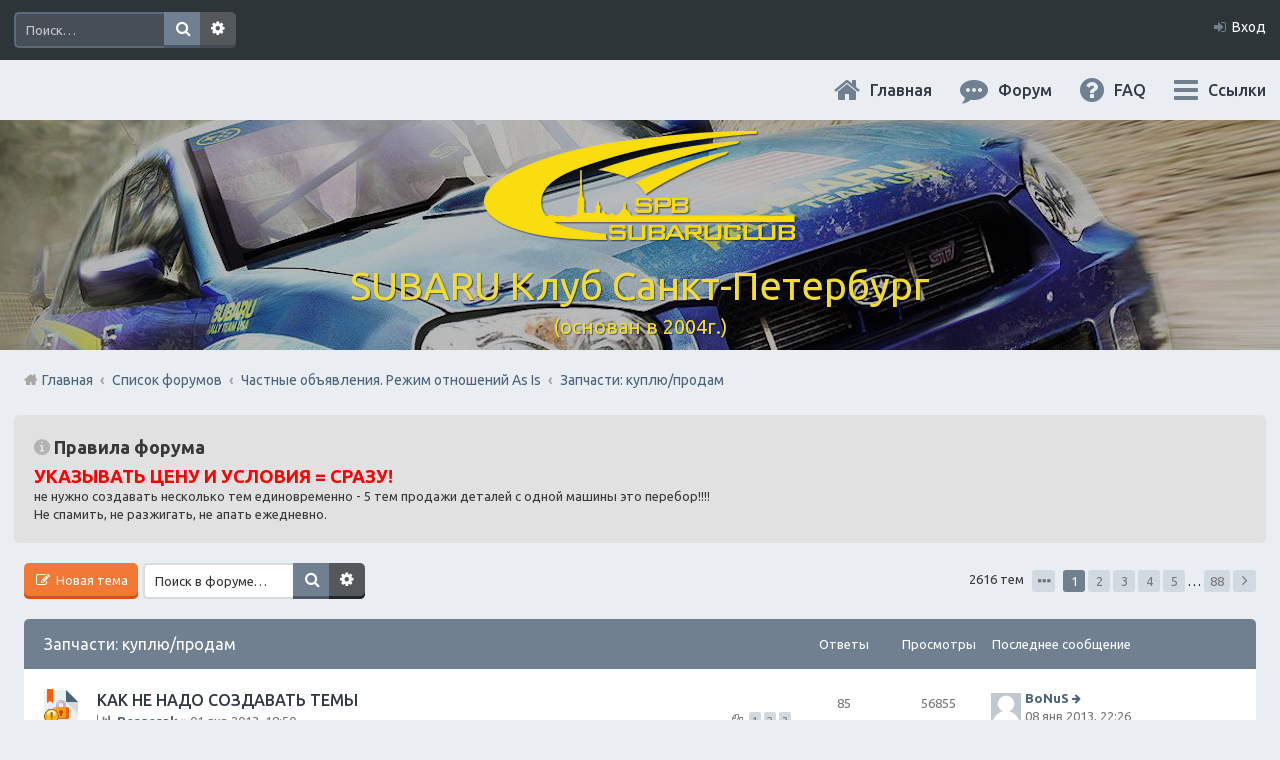

--- FILE ---
content_type: text/html; charset=UTF-8
request_url: https://subaru.spb.ru/viewforum.php?f=11&sid=34a686766ab8eb930d0d2df1add0c1a2
body_size: 17589
content:
<!DOCTYPE html>
<html dir="ltr" lang="ru">
<head>
<meta charset="utf-8" />
<meta name="viewport" content="width=device-width, initial-scale=1" />

<title>Запчасти: куплю/продам - SUBARU Клуб Санкт-Петербург</title>

	<link rel="alternate" type="application/atom+xml" title="Канал - SUBARU Клуб Санкт-Петербург" href="https://subaru.spb.ru/feed.php">			<link rel="alternate" type="application/atom+xml" title="Канал - Новые темы" href="https://subaru.spb.ru/feed.php?mode=topics">		<link rel="alternate" type="application/atom+xml" title="Канал - Форум - Запчасти: куплю/продам" href="https://subaru.spb.ru/feed.php?f=11">		
<meta content="http://subaru.spb.ru/images/logo-grey-150x150.png" property="og:image">

<!--
<link rel="stylesheet" media="screen" href="/ny/lights/christmaslights.css" />
<script type="text/javascript" src="/ny/lights/soundmanager2-nodebug-jsmin.js"></script>
<script type="text/javascript" src="/ny/lights/animation-min.js"></script>
<script type="text/javascript" src="/ny/lights/christmaslights.js"></script>
-->

	<link rel="canonical" href="https://subaru.spb.ru/viewforum.php?f=11">

<!--
	phpBB style name: Marina v2.0.1
	Based on style:   prosilver (this is the default phpBB3 style)
	Original author:  Tom Beddard ( http://www.subBlue.com/ )
	Modified by:      PixelGoose Studio ( http://pixelgoose.com/ )
-->

<link href="./styles/marina_slate/theme/stylesheet.css?assets_version=31" rel="stylesheet">
<link href="./styles/marina_slate/theme/ru/stylesheet.css?assets_version=31" rel="stylesheet">
<link href="./styles/marina_slate/theme/responsive.css?assets_version=31" rel="stylesheet" media="all and (max-width: 700px)">

<!-- Yandex.Metrika counter -->
<script type="text/javascript">
    (function (d, w, c) {
        (w[c] = w[c] || []).push(function() {
            try {
                w.yaCounter36511645 = new Ya.Metrika({
                    id:36511645,
                    clickmap:true,
                    trackLinks:true,
                    accurateTrackBounce:true,
                    webvisor:true
                });
            } catch(e) { }
        });

        var n = d.getElementsByTagName("script")[0],
            s = d.createElement("script"),
            f = function () { n.parentNode.insertBefore(s, n); };
        s.type = "text/javascript";
        s.async = true;
        s.src = "https://mc.yandex.ru/metrika/watch.js";

        if (w.opera == "[object Opera]") {
            d.addEventListener("DOMContentLoaded", f, false);
        } else { f(); }
    })(document, window, "yandex_metrika_callbacks");
</script>
<noscript><div><img src="https://mc.yandex.ru/watch/36511645" style="position:absolute; left:-9999px;" alt="" /></div></noscript>
<!-- /Yandex.Metrika counter -->



<!--[if lte IE 9]>
	<link href="./styles/marina_slate/theme/tweaks.css?assets_version=31" rel="stylesheet">
<![endif]-->

	
<link href="./ext/bb3mobi/lastpostavatar/styles/all/theme/lastpostavatar.css?assets_version=31" rel="stylesheet" type="text/css" media="screen" />




<!-- Google Webfonts -->
<link href='//fonts.googleapis.com/css?family=Ubuntu:400,500,700,400italic,500italic,700italic' rel='stylesheet' type='text/css'>

<script type="text/javascript" src="/js/change-theme.js"></script>

</head>
<body id="phpbb" class="nojs notouch section-viewforum ltr ">


<!-- NY 2019 -->
 <div id="lights">
  <!-- lights go here -->
 </div>
<!-- END NY 2019 -->

<div id="wrap">
	<a id="top" class="anchor" accesskey="t"></a>
	<div id="page-header" class="page-header-marina">
		<div class="navbar-marina-outer">
	<div class="navbar navbar-marina" role="navigation">

				<div id="search-box" class="search-box search-header" role="search">
			<form action="./search.php?sid=1bc41cfedfd77506f14eaf20969ae82d" method="get" id="search">
			<fieldset>
				<input name="keywords" id="keywords" type="search" maxlength="128" title="Ключевые слова" class="inputbox search tiny" size="20" value="" placeholder="Поиск…" />
				<button class="button icon-button search-icon" type="submit" title="Поиск">Поиск</button>
				<a href="./search.php?sid=1bc41cfedfd77506f14eaf20969ae82d" class="button icon-button search-adv-icon" title="Расширенный поиск">Расширенный поиск</a>
				<input type="hidden" name="sid" value="1bc41cfedfd77506f14eaf20969ae82d" />

			</fieldset>
			</form>
		</div>
		


		<ul id="nav-main-top" class="linklist bulletin" role="menubar">
		
					<li class="small-icon icon-login rightside"  data-skip-responsive="true"><a href="#login-box" title="Вход" accesskey="x" role="menuitem" class="login-window">Вход</a><a href="./ucp.php?mode=login&amp;sid=1bc41cfedfd77506f14eaf20969ae82d" title="Вход" accesskey="x" role="menuitem" class="login-responsive-link">Вход</a></li>
										</ul>
	</div>
</div>		<div class="headerbar" role="banner">
			<div class="inner">

			<div id="site-description">
				<!-- <a id="logo" class="logo" href="./index.php?sid=1bc41cfedfd77506f14eaf20969ae82d" title="Список форумов"><img src=./images/logo-320x114.png?sid=1bc41cfedfd77506f14eaf20969ae82d style="max-width: 100%; height:auto; height:114px; width:320px; -webkit-border-radius: 0px 0px 0px 0px; -moz-border-radius: 0px 0px 0px 0px; border-radius: 0px 0px 0px 0px;"></a> -->
				<!-- <h1>SUBARU Клуб Санкт-Петербург</h1>
				<p>(основан в 2004г.)</p>-->
				<p class="skiplink"><a href="#start_here">Пропустить</a></p>
			</div>

			</div>
		</div>
				<div id="subheader" data-type="background" data-speed="3">
	<div id="subheader-inner" class="inner-block">

		<!-- Subheader content starts here -->

		<div class="site-name"><a href="/app.php/portal?sid=1bc41cfedfd77506f14eaf20969ae82d" title="Главная" id="logo"><img src=./images/logo-320x114.png?sid=1bc41cfedfd77506f14eaf20969ae82d style="max-width: 100%; height:auto; height:114px; width:320px; -webkit-border-radius: 0px 0px 0px 0px; -moz-border-radius: 0px 0px 0px 0px; border-radius: 0px 0px 0px 0px;"></a></div>
		<div class="site-name">SUBARU Клуб Санкт-Петербург</div>
		<p class="site-description">(основан в 2004г.)</p>
		
		<!-- Subheader content ends here -->

	</div>
</div>

<script type="text/javascript" src="/js/parallax.js"></script>

		<div class="navbar" role="navigation">

	<ul id="nav-main" class="linklist bulletin" role="menubar">

		<li id="quick-links" class="small-icon responsive-menu dropdown-container" data-skip-responsive="true">
			<a href="#" class="responsive-menu-link dropdown-trigger">Ссылки</a>
			<div class="dropdown hidden">
				<div class="pointer"><div class="pointer-inner"></div></div>
				<ul class="dropdown-contents" role="menu">
					
											<li class="separator"></li>
																								<li><a href="./search.php?search_id=unanswered&amp;sid=1bc41cfedfd77506f14eaf20969ae82d" role="menuitem" class="small-icon icon-search-unanswered">Сообщения без ответов</a></li>
						<li><a href="./search.php?search_id=active_topics&amp;sid=1bc41cfedfd77506f14eaf20969ae82d" role="menuitem" class="small-icon icon-search-active">Активные темы</a></li>
						<li class="separator"></li>
						<li><a href="./search.php?sid=1bc41cfedfd77506f14eaf20969ae82d" role="menuitem" class="small-icon icon-search">Поиск</a></li>
					
											<li class="separator"></li>
												<li><a href="./memberlist.php?mode=team&amp;sid=1bc41cfedfd77506f14eaf20969ae82d" role="menuitem" class="small-icon icon-team">Наша команда</a></li>										<li class="separator"></li>

									</ul>
			</div>
		</li>

				<li class="hidden-on-sm" data-skip-responsive="true">
      <a href="./faq.php?sid=1bc41cfedfd77506f14eaf20969ae82d"
        rel="help"
        title="Часто задаваемые вопросы"
        role="menuitem"
        class="small-icon icon-faq"
      >FAQ</a>
     </li>
				
		<li>
      <a href="/index.php"
        rel="help"
        title="Форум"
        role="menuitem"
        class="small-icon icon-search-active"
      >Форум</a>
    </li>
		<li>
			<a href="/"
        rel="help"
        title="Главная"
        class="small-icon icon-home"
      >Главная</a>
		</li>

				
		<!-- Add your nav link below -->
		
	</ul>

	<ul id="nav-breadcrumbs" class="linklist navlinks" role="menubar">
						<li class="small-icon breadcrumbs">
						<span class="crumb"><a href="/app.php/portal?sid=1bc41cfedfd77506f14eaf20969ae82d" data-navbar-reference="portal">Главная</a></span>			<span class="crumb" itemtype="http://data-vocabulary.org/Breadcrumb" itemscope=""><a href="./index.php?sid=1bc41cfedfd77506f14eaf20969ae82d" accesskey="h" data-navbar-reference="index" itemprop="url"><span itemprop="title">Список форумов</span></a></span>
											<span class="crumb" itemtype="http://data-vocabulary.org/Breadcrumb" itemscope="" data-forum-id="78"><a href="./viewforum.php?f=78&amp;sid=1bc41cfedfd77506f14eaf20969ae82d" itemprop="url"><span itemprop="title">Частные объявления. Режим отношений As Is</span></a></span>
															<span class="crumb" itemtype="http://data-vocabulary.org/Breadcrumb" itemscope="" data-forum-id="11"><a href="./viewforum.php?f=11&amp;sid=1bc41cfedfd77506f14eaf20969ae82d" itemprop="url"><span itemprop="title">Запчасти: куплю/продам</span></a></span>
												</li>
		
					<li class="rightside responsive-search" style="display: none;"><a href="./search.php?sid=1bc41cfedfd77506f14eaf20969ae82d" title="Параметры расширенного поиска" role="menuitem">Поиск</a></li>
		
	</ul>

</div>
	</div>

	
	<a id="start_here" class="anchor"></a>
	<div id="page-body" role="main">
		
		
<div class="page-body__content-with-offsets">
	<!-- NOTE: remove the style="display: none" when you want to have the forum description on the forum body -->
	<div style="display: none !important;">Покупка и продажа запчастей<br /></div>	</div>

	<div class="rules">
		<div class="inner">

					<strong>Правила форума</strong><br />
			<strong><span style="color: #ff0000"><span style="font-size: 140%; line-height: normal">УКАЗЫВАТЬ ЦЕНУ И УСЛОВИЯ = СРАЗУ!</span></span></strong><br />не нужно создавать несколько тем единовременно - 5 тем продажи деталей с одной машины это перебор!!!!<br />Не спамить, не разжигать, не апать ежедневно.
		
		</div>
	</div>


<div class="page-body__content-with-offsets all-next-blocks-sides-margins">
	<div class="action-bar top">

			<div class="buttons">
			
			<a href="./posting.php?mode=post&amp;f=11&amp;sid=1bc41cfedfd77506f14eaf20969ae82d" class="button icon-button post-icon" title="Новая тема">
				Новая тема			</a>

					</div>
	
			<div class="search-box" role="search">
			<form method="get" id="forum-search" action="./search.php?sid=1bc41cfedfd77506f14eaf20969ae82d">
			<fieldset>
				<input class="inputbox search tiny" type="search" name="keywords" id="search_keywords" size="20" placeholder="Поиск в форуме…" />
				<button class="button icon-button search-icon" type="submit" title="Поиск">Поиск</button>
				<a href="./search.php?sid=1bc41cfedfd77506f14eaf20969ae82d" class="button icon-button search-adv-icon" title="Расширенный поиск">Расширенный поиск</a>
				<input type="hidden" name="fid[0]" value="11" />
<input type="hidden" name="sid" value="1bc41cfedfd77506f14eaf20969ae82d" />

			</fieldset>
			</form>
		</div>
	
	<div class="pagination">
		2616 тем
					<ul>
	<li class="dropdown-container dropdown-button-control dropdown-page-jump page-jump">
		<a href="#" class="dropdown-trigger" title="Щёлкните для перехода на страницу…" role="button">Страница <strong>1</strong> из <strong>88</strong></a>
		<div class="dropdown hidden">
			<div class="pointer"><div class="pointer-inner"></div></div>
			<ul class="dropdown-contents">
				<li>Перейти на страницу:</li>
				<li class="page-jump-form">
					<input type="number" name="page-number" min="1" maxlength="6" title="Введите номер страницы, на которую хотите перейти" class="inputbox tiny" data-per-page="30" data-base-url=".&#x2F;viewforum.php&#x3F;f&#x3D;11&amp;amp&#x3B;sid&#x3D;1bc41cfedfd77506f14eaf20969ae82d" data-start-name="start" />
					<input class="button2" value="Перейти" type="button" />
				</li>
			</ul>
		</div>
	</li>
		<li class="active"><span>1</span></li>
			<li><a href="./viewforum.php?f=11&amp;sid=1bc41cfedfd77506f14eaf20969ae82d&amp;start=30" role="button">2</a></li>
			<li><a href="./viewforum.php?f=11&amp;sid=1bc41cfedfd77506f14eaf20969ae82d&amp;start=60" role="button">3</a></li>
			<li><a href="./viewforum.php?f=11&amp;sid=1bc41cfedfd77506f14eaf20969ae82d&amp;start=90" role="button">4</a></li>
			<li><a href="./viewforum.php?f=11&amp;sid=1bc41cfedfd77506f14eaf20969ae82d&amp;start=120" role="button">5</a></li>
			<li class="ellipsis" role="separator"><span>…</span></li>
			<li><a href="./viewforum.php?f=11&amp;sid=1bc41cfedfd77506f14eaf20969ae82d&amp;start=2610" role="button">88</a></li>
			<li class="next"><a href="./viewforum.php?f=11&amp;sid=1bc41cfedfd77506f14eaf20969ae82d&amp;start=30" rel="next" role="button">След.</a></li>
	</ul>
			</div>

	</div>
</div>



	
	  <div class="page-body__content-with-offsets forumbg">
		<div class="inner">
		<ul class="topiclist">
			<li class="header">
				<dl class="icon">
					<dt>
						<div class="list-inner">
															<a href="./viewforum.php?f=11&amp;sid=1bc41cfedfd77506f14eaf20969ae82d">Запчасти: куплю/продам</a>
													</div>
					</dt>
					<dd class="posts">Ответы</dd>
					<dd class="views">Просмотры</dd>
					<dd class="lastpost"><span>Последнее сообщение</span></dd>

									</dl>
			</li>
		</ul>
		<ul class="topiclist topics">
	
				<li class="row bg1 sticky">
						<dl class="icon sticky_read_locked">
				<dt style="background-image: url(./images/icons/smf/exclamation.gif); background-repeat: no-repeat;" title="Эта тема закрыта, вы не можете редактировать и оставлять сообщения в ней.">
										<div class="list-inner">
												<a href="./viewtopic.php?f=11&amp;t=6970&amp;sid=1bc41cfedfd77506f14eaf20969ae82d" class="topictitle">КАК НЕ НАДО СОЗДАВАТЬ ТЕМЫ</a>
																		<br />

												<div class="responsive-show" style="display: none;">
							Последнее сообщение  <a href="./memberlist.php?mode=viewprofile&amp;u=2412&amp;sid=1bc41cfedfd77506f14eaf20969ae82d" style="color: #teal;" class="username-coloured">BoNuS</a><span class="lastpostavatar"><img class="avatar" src="./styles/marina_slate/theme/images/no_avatar.gif" width="30" height="30" alt="" /></span> &laquo; <a href="./viewtopic.php?f=11&amp;t=6970&amp;p=60966&amp;sid=1bc41cfedfd77506f14eaf20969ae82d#p60966" title="Перейти к последнему сообщению">08 янв 2013, 22:26</a>
													</div>
						<span class="responsive-show left-box" style="display: none;">Ответы: <strong>85</strong></span>						
												<div class="pagination">
							<ul>
															<li><a href="./viewtopic.php?f=11&amp;t=6970&amp;sid=1bc41cfedfd77506f14eaf20969ae82d">1</a></li>
																							<li><a href="./viewtopic.php?f=11&amp;t=6970&amp;sid=1bc41cfedfd77506f14eaf20969ae82d&amp;start=30">2</a></li>
																							<li><a href="./viewtopic.php?f=11&amp;t=6970&amp;sid=1bc41cfedfd77506f14eaf20969ae82d&amp;start=60">3</a></li>
																																													</ul>
						</div>
						
						<div class="responsive-hide">
							<span class="imageset icon_topic_poll" title="Данная тема содержит опрос.">Данная тема содержит опрос.</span> 														 <a href="./memberlist.php?mode=viewprofile&amp;u=2609&amp;sid=1bc41cfedfd77506f14eaf20969ae82d" style="color: #teal;" class="username-coloured">Bergerak</a> &raquo; 01 янв 2013, 18:50
													</div>

											</div>
				</dt>
				<dd class="posts">85 <dfn>Ответы</dfn></dd>
				<dd class="views">56855 <dfn>Просмотры</dfn></dd>
				<dd class="lastpost lastpost_fix-arrow-viewforum"><span><dfn>Последнее сообщение </dfn> <a href="./memberlist.php?mode=viewprofile&amp;u=2412&amp;sid=1bc41cfedfd77506f14eaf20969ae82d" style="color: #teal;" class="username-coloured">BoNuS</a><span class="lastpostavatar"><img class="avatar" src="./styles/marina_slate/theme/images/no_avatar.gif" width="30" height="30" alt="" /></span>
					<a href="./viewtopic.php?f=11&amp;t=6970&amp;p=60966&amp;sid=1bc41cfedfd77506f14eaf20969ae82d#p60966" title="Перейти к последнему сообщению"><span class="imageset icon_topic_latest" title="Перейти к последнему сообщению">Перейти к последнему сообщению</span></a> <br />08 янв 2013, 22:26</span>
				</dd>
			</dl>
					</li>
		
	

	
	
				<li class="row bg2 sticky">
						<dl class="icon sticky_read">
				<dt title="Нет непрочитанных сообщений">
										<div class="list-inner">
												<a href="./viewtopic.php?f=11&amp;t=2991&amp;sid=1bc41cfedfd77506f14eaf20969ae82d" class="topictitle">Если нет цены! Заголовок будет начинатся с: ПОДАРЮ</a>
																		<br />

												<div class="responsive-show" style="display: none;">
							Последнее сообщение  <a href="./memberlist.php?mode=viewprofile&amp;u=519&amp;sid=1bc41cfedfd77506f14eaf20969ae82d" style="color: #teal;" class="username-coloured">000</a><span class="lastpostavatar"><img class="avatar" src="./download/file.php?avatar=519.png" width="30" height="30" alt="Аватара пользователя" /></span> &laquo; <a href="./viewtopic.php?f=11&amp;t=2991&amp;p=24094&amp;sid=1bc41cfedfd77506f14eaf20969ae82d#p24094" title="Перейти к последнему сообщению">14 апр 2011, 22:54</a>
													</div>
						<span class="responsive-show left-box" style="display: none;">Ответы: <strong>6</strong></span>						
						
						<div class="responsive-hide">
																					 <a href="./memberlist.php?mode=viewprofile&amp;u=519&amp;sid=1bc41cfedfd77506f14eaf20969ae82d" style="color: #teal;" class="username-coloured">000</a> &raquo; 14 апр 2011, 10:38
													</div>

											</div>
				</dt>
				<dd class="posts">6 <dfn>Ответы</dfn></dd>
				<dd class="views">12693 <dfn>Просмотры</dfn></dd>
				<dd class="lastpost lastpost_fix-arrow-viewforum"><span><dfn>Последнее сообщение </dfn> <a href="./memberlist.php?mode=viewprofile&amp;u=519&amp;sid=1bc41cfedfd77506f14eaf20969ae82d" style="color: #teal;" class="username-coloured">000</a><span class="lastpostavatar"><img class="avatar" src="./download/file.php?avatar=519.png" width="30" height="30" alt="Аватара пользователя" /></span>
					<a href="./viewtopic.php?f=11&amp;t=2991&amp;p=24094&amp;sid=1bc41cfedfd77506f14eaf20969ae82d#p24094" title="Перейти к последнему сообщению"><span class="imageset icon_topic_latest" title="Перейти к последнему сообщению">Перейти к последнему сообщению</span></a> <br />14 апр 2011, 22:54</span>
				</dd>
			</dl>
					</li>
		
	

	
	
				<li class="row bg1">
						<dl class="icon topic_read">
				<dt title="Нет непрочитанных сообщений">
										<div class="list-inner">
												<a href="./viewtopic.php?f=11&amp;t=18459&amp;sid=1bc41cfedfd77506f14eaf20969ae82d" class="topictitle">Продам з/ч на SF5</a>
																		<br />

												<div class="responsive-show" style="display: none;">
							Последнее сообщение  <a href="./memberlist.php?mode=viewprofile&amp;u=925&amp;sid=1bc41cfedfd77506f14eaf20969ae82d" style="color: #teal;" class="username-coloured">Sergey17</a><span class="lastpostavatar"><img class="avatar" src="./styles/marina_slate/theme/images/no_avatar.gif" width="30" height="30" alt="" /></span> &laquo; <a href="./viewtopic.php?f=11&amp;t=18459&amp;p=169461&amp;sid=1bc41cfedfd77506f14eaf20969ae82d#p169461" title="Перейти к последнему сообщению">04 мар 2023, 18:53</a>
													</div>
												
						
						<div class="responsive-hide">
																					 <a href="./memberlist.php?mode=viewprofile&amp;u=925&amp;sid=1bc41cfedfd77506f14eaf20969ae82d" style="color: #teal;" class="username-coloured">Sergey17</a> &raquo; 04 мар 2023, 18:53
													</div>

											</div>
				</dt>
				<dd class="posts">0 <dfn>Ответы</dfn></dd>
				<dd class="views">28578 <dfn>Просмотры</dfn></dd>
				<dd class="lastpost lastpost_fix-arrow-viewforum"><span><dfn>Последнее сообщение </dfn> <a href="./memberlist.php?mode=viewprofile&amp;u=925&amp;sid=1bc41cfedfd77506f14eaf20969ae82d" style="color: #teal;" class="username-coloured">Sergey17</a><span class="lastpostavatar"><img class="avatar" src="./styles/marina_slate/theme/images/no_avatar.gif" width="30" height="30" alt="" /></span>
					<a href="./viewtopic.php?f=11&amp;t=18459&amp;p=169461&amp;sid=1bc41cfedfd77506f14eaf20969ae82d#p169461" title="Перейти к последнему сообщению"><span class="imageset icon_topic_latest" title="Перейти к последнему сообщению">Перейти к последнему сообщению</span></a> <br />04 мар 2023, 18:53</span>
				</dd>
			</dl>
					</li>
		
	

	
	
				<li class="row bg2">
						<dl class="icon topic_read_locked">
				<dt title="Эта тема закрыта, вы не можете редактировать и оставлять сообщения в ней.">
										<div class="list-inner">
												<a href="./viewtopic.php?f=11&amp;t=17962&amp;sid=1bc41cfedfd77506f14eaf20969ae82d" class="topictitle">&quot;Самка&quot; продам</a>
																		<br />

												<div class="responsive-show" style="display: none;">
							Последнее сообщение  <a href="./memberlist.php?mode=viewprofile&amp;u=7&amp;sid=1bc41cfedfd77506f14eaf20969ae82d" style="color: #AA0000;" class="username-coloured">Piligrim</a><span class="lastpostavatar"><img class="avatar" src="./download/file.php?avatar=7.png" width="30" height="30" alt="Аватара пользователя" /></span> &laquo; <a href="./viewtopic.php?f=11&amp;t=17962&amp;p=168685&amp;sid=1bc41cfedfd77506f14eaf20969ae82d#p168685" title="Перейти к последнему сообщению">06 сен 2020, 12:17</a>
													</div>
						<span class="responsive-show left-box" style="display: none;">Ответы: <strong>2</strong></span>						
						
						<div class="responsive-hide">
														<span class="imageset icon_topic_attach" title="Вложения">Вложения</span> 							 <a href="./memberlist.php?mode=viewprofile&amp;u=1506&amp;sid=1bc41cfedfd77506f14eaf20969ae82d" style="color: #teal;" class="username-coloured">ssergei</a> &raquo; 29 июл 2020, 13:36
													</div>

											</div>
				</dt>
				<dd class="posts">2 <dfn>Ответы</dfn></dd>
				<dd class="views">10547 <dfn>Просмотры</dfn></dd>
				<dd class="lastpost lastpost_fix-arrow-viewforum"><span><dfn>Последнее сообщение </dfn> <a href="./memberlist.php?mode=viewprofile&amp;u=7&amp;sid=1bc41cfedfd77506f14eaf20969ae82d" style="color: #AA0000;" class="username-coloured">Piligrim</a><span class="lastpostavatar"><img class="avatar" src="./download/file.php?avatar=7.png" width="30" height="30" alt="Аватара пользователя" /></span>
					<a href="./viewtopic.php?f=11&amp;t=17962&amp;p=168685&amp;sid=1bc41cfedfd77506f14eaf20969ae82d#p168685" title="Перейти к последнему сообщению"><span class="imageset icon_topic_latest" title="Перейти к последнему сообщению">Перейти к последнему сообщению</span></a> <br />06 сен 2020, 12:17</span>
				</dd>
			</dl>
					</li>
		
	

	
	
				<li class="row bg1">
						<dl class="icon topic_read">
				<dt title="Нет непрочитанных сообщений">
										<div class="list-inner">
												<a href="./viewtopic.php?f=11&amp;t=16617&amp;sid=1bc41cfedfd77506f14eaf20969ae82d" class="topictitle">Продам брызговики на Subaru</a>
																		<br />

												<div class="responsive-show" style="display: none;">
							Последнее сообщение  <a href="./memberlist.php?mode=viewprofile&amp;u=7&amp;sid=1bc41cfedfd77506f14eaf20969ae82d" style="color: #AA0000;" class="username-coloured">Piligrim</a><span class="lastpostavatar"><img class="avatar" src="./download/file.php?avatar=7.png" width="30" height="30" alt="Аватара пользователя" /></span> &laquo; <a href="./viewtopic.php?f=11&amp;t=16617&amp;p=168674&amp;sid=1bc41cfedfd77506f14eaf20969ae82d#p168674" title="Перейти к последнему сообщению">26 авг 2020, 21:18</a>
													</div>
						<span class="responsive-show left-box" style="display: none;">Ответы: <strong>3</strong></span>						
						
						<div class="responsive-hide">
																					 <a href="./memberlist.php?mode=viewprofile&amp;u=6918&amp;sid=1bc41cfedfd77506f14eaf20969ae82d" class="username">Kodmik</a> &raquo; 05 май 2018, 16:57
													</div>

											</div>
				</dt>
				<dd class="posts">3 <dfn>Ответы</dfn></dd>
				<dd class="views">9168 <dfn>Просмотры</dfn></dd>
				<dd class="lastpost lastpost_fix-arrow-viewforum"><span><dfn>Последнее сообщение </dfn> <a href="./memberlist.php?mode=viewprofile&amp;u=7&amp;sid=1bc41cfedfd77506f14eaf20969ae82d" style="color: #AA0000;" class="username-coloured">Piligrim</a><span class="lastpostavatar"><img class="avatar" src="./download/file.php?avatar=7.png" width="30" height="30" alt="Аватара пользователя" /></span>
					<a href="./viewtopic.php?f=11&amp;t=16617&amp;p=168674&amp;sid=1bc41cfedfd77506f14eaf20969ae82d#p168674" title="Перейти к последнему сообщению"><span class="imageset icon_topic_latest" title="Перейти к последнему сообщению">Перейти к последнему сообщению</span></a> <br />26 авг 2020, 21:18</span>
				</dd>
			</dl>
					</li>
		
	

	
	
				<li class="row bg2">
						<dl class="icon topic_read">
				<dt title="Нет непрочитанных сообщений">
										<div class="list-inner">
												<a href="./viewtopic.php?f=11&amp;t=16864&amp;sid=1bc41cfedfd77506f14eaf20969ae82d" class="topictitle">продам бампер на легася bp9</a>
																		<br />

												<div class="responsive-show" style="display: none;">
							Последнее сообщение  <a href="./memberlist.php?mode=viewprofile&amp;u=1309&amp;sid=1bc41cfedfd77506f14eaf20969ae82d" style="color: #teal;" class="username-coloured">Владимир_С</a><span class="lastpostavatar"><img class="avatar" src="./styles/marina_slate/theme/images/no_avatar.gif" width="30" height="30" alt="" /></span> &laquo; <a href="./viewtopic.php?f=11&amp;t=16864&amp;p=168651&amp;sid=1bc41cfedfd77506f14eaf20969ae82d#p168651" title="Перейти к последнему сообщению">29 июл 2020, 13:58</a>
													</div>
						<span class="responsive-show left-box" style="display: none;">Ответы: <strong>5</strong></span>						
						
						<div class="responsive-hide">
														<span class="imageset icon_topic_attach" title="Вложения">Вложения</span> 							 <a href="./memberlist.php?mode=viewprofile&amp;u=1309&amp;sid=1bc41cfedfd77506f14eaf20969ae82d" style="color: #teal;" class="username-coloured">Владимир_С</a> &raquo; 10 окт 2018, 16:24
													</div>

											</div>
				</dt>
				<dd class="posts">5 <dfn>Ответы</dfn></dd>
				<dd class="views">10285 <dfn>Просмотры</dfn></dd>
				<dd class="lastpost lastpost_fix-arrow-viewforum"><span><dfn>Последнее сообщение </dfn> <a href="./memberlist.php?mode=viewprofile&amp;u=1309&amp;sid=1bc41cfedfd77506f14eaf20969ae82d" style="color: #teal;" class="username-coloured">Владимир_С</a><span class="lastpostavatar"><img class="avatar" src="./styles/marina_slate/theme/images/no_avatar.gif" width="30" height="30" alt="" /></span>
					<a href="./viewtopic.php?f=11&amp;t=16864&amp;p=168651&amp;sid=1bc41cfedfd77506f14eaf20969ae82d#p168651" title="Перейти к последнему сообщению"><span class="imageset icon_topic_latest" title="Перейти к последнему сообщению">Перейти к последнему сообщению</span></a> <br />29 июл 2020, 13:58</span>
				</dd>
			</dl>
					</li>
		
	

	
	
				<li class="row bg1">
						<dl class="icon topic_read">
				<dt title="Нет непрочитанных сообщений">
										<div class="list-inner">
												<a href="./viewtopic.php?f=11&amp;t=17959&amp;sid=1bc41cfedfd77506f14eaf20969ae82d" class="topictitle">Куплю рулевую рейку Форестер SG5 EJ205 34110SA080</a>
																		<br />

												<div class="responsive-show" style="display: none;">
							Последнее сообщение  <a href="./memberlist.php?mode=viewprofile&amp;u=8013&amp;sid=1bc41cfedfd77506f14eaf20969ae82d" style="color: #teal;" class="username-coloured">Invictus</a><span class="lastpostavatar"><img class="avatar" src="./images/avatars/gallery/Actors/Christopher_Lambert.jpg" width="30" height="30" alt="Аватара пользователя" /></span> &laquo; <a href="./viewtopic.php?f=11&amp;t=17959&amp;p=168643&amp;sid=1bc41cfedfd77506f14eaf20969ae82d#p168643" title="Перейти к последнему сообщению">23 июл 2020, 16:54</a>
													</div>
						<span class="responsive-show left-box" style="display: none;">Ответы: <strong>1</strong></span>						
						
						<div class="responsive-hide">
																					 <a href="./memberlist.php?mode=viewprofile&amp;u=9025&amp;sid=1bc41cfedfd77506f14eaf20969ae82d" class="username">Вормидонт</a> &raquo; 14 июл 2020, 18:41
													</div>

											</div>
				</dt>
				<dd class="posts">1 <dfn>Ответы</dfn></dd>
				<dd class="views">8052 <dfn>Просмотры</dfn></dd>
				<dd class="lastpost lastpost_fix-arrow-viewforum"><span><dfn>Последнее сообщение </dfn> <a href="./memberlist.php?mode=viewprofile&amp;u=8013&amp;sid=1bc41cfedfd77506f14eaf20969ae82d" style="color: #teal;" class="username-coloured">Invictus</a><span class="lastpostavatar"><img class="avatar" src="./images/avatars/gallery/Actors/Christopher_Lambert.jpg" width="30" height="30" alt="Аватара пользователя" /></span>
					<a href="./viewtopic.php?f=11&amp;t=17959&amp;p=168643&amp;sid=1bc41cfedfd77506f14eaf20969ae82d#p168643" title="Перейти к последнему сообщению"><span class="imageset icon_topic_latest" title="Перейти к последнему сообщению">Перейти к последнему сообщению</span></a> <br />23 июл 2020, 16:54</span>
				</dd>
			</dl>
					</li>
		
	

	
	
				<li class="row bg2">
						<dl class="icon topic_read">
				<dt title="Нет непрочитанных сообщений">
										<div class="list-inner">
												<a href="./viewtopic.php?f=11&amp;t=17952&amp;sid=1bc41cfedfd77506f14eaf20969ae82d" class="topictitle">Титановые гайки+ключ м12*1,25</a>
																		<br />

												<div class="responsive-show" style="display: none;">
							Последнее сообщение  <a href="./memberlist.php?mode=viewprofile&amp;u=730&amp;sid=1bc41cfedfd77506f14eaf20969ae82d" style="color: #teal;" class="username-coloured">ginor</a><span class="lastpostavatar"><img class="avatar" src="./download/file.php?avatar=730.png" width="30" height="30" alt="Аватара пользователя" /></span> &laquo; <a href="./viewtopic.php?f=11&amp;t=17952&amp;p=168620&amp;sid=1bc41cfedfd77506f14eaf20969ae82d#p168620" title="Перейти к последнему сообщению">28 июн 2020, 15:49</a>
													</div>
												
						
						<div class="responsive-hide">
														<span class="imageset icon_topic_attach" title="Вложения">Вложения</span> 							 <a href="./memberlist.php?mode=viewprofile&amp;u=730&amp;sid=1bc41cfedfd77506f14eaf20969ae82d" style="color: #teal;" class="username-coloured">ginor</a> &raquo; 28 июн 2020, 15:49
													</div>

											</div>
				</dt>
				<dd class="posts">0 <dfn>Ответы</dfn></dd>
				<dd class="views">7741 <dfn>Просмотры</dfn></dd>
				<dd class="lastpost lastpost_fix-arrow-viewforum"><span><dfn>Последнее сообщение </dfn> <a href="./memberlist.php?mode=viewprofile&amp;u=730&amp;sid=1bc41cfedfd77506f14eaf20969ae82d" style="color: #teal;" class="username-coloured">ginor</a><span class="lastpostavatar"><img class="avatar" src="./download/file.php?avatar=730.png" width="30" height="30" alt="Аватара пользователя" /></span>
					<a href="./viewtopic.php?f=11&amp;t=17952&amp;p=168620&amp;sid=1bc41cfedfd77506f14eaf20969ae82d#p168620" title="Перейти к последнему сообщению"><span class="imageset icon_topic_latest" title="Перейти к последнему сообщению">Перейти к последнему сообщению</span></a> <br />28 июн 2020, 15:49</span>
				</dd>
			</dl>
					</li>
		
	

	
	
				<li class="row bg1">
						<dl class="icon topic_read">
				<dt title="Нет непрочитанных сообщений">
										<div class="list-inner">
												<a href="./viewtopic.php?f=11&amp;t=17779&amp;sid=1bc41cfedfd77506f14eaf20969ae82d" class="topictitle">Куплю 2 диска OZ Racing Superturismo Evolution R17 7J ET48 5х100 (DIA):56.1мм</a>
																		<br />

												<div class="responsive-show" style="display: none;">
							Последнее сообщение  <a href="./memberlist.php?mode=viewprofile&amp;u=8013&amp;sid=1bc41cfedfd77506f14eaf20969ae82d" style="color: #teal;" class="username-coloured">Invictus</a><span class="lastpostavatar"><img class="avatar" src="./images/avatars/gallery/Actors/Christopher_Lambert.jpg" width="30" height="30" alt="Аватара пользователя" /></span> &laquo; <a href="./viewtopic.php?f=11&amp;t=17779&amp;p=168599&amp;sid=1bc41cfedfd77506f14eaf20969ae82d#p168599" title="Перейти к последнему сообщению">11 июн 2020, 16:35</a>
													</div>
						<span class="responsive-show left-box" style="display: none;">Ответы: <strong>2</strong></span>						
						
						<div class="responsive-hide">
														<span class="imageset icon_topic_attach" title="Вложения">Вложения</span> 							 <a href="./memberlist.php?mode=viewprofile&amp;u=249&amp;sid=1bc41cfedfd77506f14eaf20969ae82d" style="color: #teal;" class="username-coloured">i66</a> &raquo; 27 ноя 2019, 20:25
													</div>

											</div>
				</dt>
				<dd class="posts">2 <dfn>Ответы</dfn></dd>
				<dd class="views">8964 <dfn>Просмотры</dfn></dd>
				<dd class="lastpost lastpost_fix-arrow-viewforum"><span><dfn>Последнее сообщение </dfn> <a href="./memberlist.php?mode=viewprofile&amp;u=8013&amp;sid=1bc41cfedfd77506f14eaf20969ae82d" style="color: #teal;" class="username-coloured">Invictus</a><span class="lastpostavatar"><img class="avatar" src="./images/avatars/gallery/Actors/Christopher_Lambert.jpg" width="30" height="30" alt="Аватара пользователя" /></span>
					<a href="./viewtopic.php?f=11&amp;t=17779&amp;p=168599&amp;sid=1bc41cfedfd77506f14eaf20969ae82d#p168599" title="Перейти к последнему сообщению"><span class="imageset icon_topic_latest" title="Перейти к последнему сообщению">Перейти к последнему сообщению</span></a> <br />11 июн 2020, 16:35</span>
				</dd>
			</dl>
					</li>
		
	

	
	
				<li class="row bg2">
						<dl class="icon topic_read">
				<dt title="Нет непрочитанных сообщений">
										<div class="list-inner">
												<a href="./viewtopic.php?f=11&amp;t=17258&amp;sid=1bc41cfedfd77506f14eaf20969ae82d" class="topictitle">Комплект 18х колёс Ковка rays volk</a>
																		<br />

												<div class="responsive-show" style="display: none;">
							Последнее сообщение  <a href="./memberlist.php?mode=viewprofile&amp;u=7959&amp;sid=1bc41cfedfd77506f14eaf20969ae82d" class="username">Александрv5</a><span class="lastpostavatar"><img class="avatar" src="./styles/marina_slate/theme/images/no_avatar.gif" width="30" height="30" alt="" /></span> &laquo; <a href="./viewtopic.php?f=11&amp;t=17258&amp;p=168522&amp;sid=1bc41cfedfd77506f14eaf20969ae82d#p168522" title="Перейти к последнему сообщению">26 апр 2020, 07:24</a>
													</div>
						<span class="responsive-show left-box" style="display: none;">Ответы: <strong>4</strong></span>						
						
						<div class="responsive-hide">
														<span class="imageset icon_topic_attach" title="Вложения">Вложения</span> 							 <a href="./memberlist.php?mode=viewprofile&amp;u=7959&amp;sid=1bc41cfedfd77506f14eaf20969ae82d" class="username">Александрv5</a> &raquo; 04 май 2019, 20:50
													</div>

											</div>
				</dt>
				<dd class="posts">4 <dfn>Ответы</dfn></dd>
				<dd class="views">9749 <dfn>Просмотры</dfn></dd>
				<dd class="lastpost lastpost_fix-arrow-viewforum"><span><dfn>Последнее сообщение </dfn> <a href="./memberlist.php?mode=viewprofile&amp;u=7959&amp;sid=1bc41cfedfd77506f14eaf20969ae82d" class="username">Александрv5</a><span class="lastpostavatar"><img class="avatar" src="./styles/marina_slate/theme/images/no_avatar.gif" width="30" height="30" alt="" /></span>
					<a href="./viewtopic.php?f=11&amp;t=17258&amp;p=168522&amp;sid=1bc41cfedfd77506f14eaf20969ae82d#p168522" title="Перейти к последнему сообщению"><span class="imageset icon_topic_latest" title="Перейти к последнему сообщению">Перейти к последнему сообщению</span></a> <br />26 апр 2020, 07:24</span>
				</dd>
			</dl>
					</li>
		
	

	
	
				<li class="row bg1">
						<dl class="icon topic_read_locked">
				<dt title="Эта тема закрыта, вы не можете редактировать и оставлять сообщения в ней.">
										<div class="list-inner">
												<a href="./viewtopic.php?f=11&amp;t=16281&amp;sid=1bc41cfedfd77506f14eaf20969ae82d" class="topictitle">продам МАФ 22680-AA310 б\у</a>
																		<br />

												<div class="responsive-show" style="display: none;">
							Последнее сообщение  <a href="./memberlist.php?mode=viewprofile&amp;u=249&amp;sid=1bc41cfedfd77506f14eaf20969ae82d" style="color: #teal;" class="username-coloured">i66</a><span class="lastpostavatar"><img class="avatar" src="./download/file.php?avatar=249_1467527918.jpg" width="30" height="24" alt="Аватара пользователя" /></span> &laquo; <a href="./viewtopic.php?f=11&amp;t=16281&amp;p=168450&amp;sid=1bc41cfedfd77506f14eaf20969ae82d#p168450" title="Перейти к последнему сообщению">22 мар 2020, 12:56</a>
													</div>
						<span class="responsive-show left-box" style="display: none;">Ответы: <strong>7</strong></span>						
						
						<div class="responsive-hide">
														<span class="imageset icon_topic_attach" title="Вложения">Вложения</span> 							 <a href="./memberlist.php?mode=viewprofile&amp;u=249&amp;sid=1bc41cfedfd77506f14eaf20969ae82d" style="color: #teal;" class="username-coloured">i66</a> &raquo; 05 окт 2017, 15:58
													</div>

											</div>
				</dt>
				<dd class="posts">7 <dfn>Ответы</dfn></dd>
				<dd class="views">11764 <dfn>Просмотры</dfn></dd>
				<dd class="lastpost lastpost_fix-arrow-viewforum"><span><dfn>Последнее сообщение </dfn> <a href="./memberlist.php?mode=viewprofile&amp;u=249&amp;sid=1bc41cfedfd77506f14eaf20969ae82d" style="color: #teal;" class="username-coloured">i66</a><span class="lastpostavatar"><img class="avatar" src="./download/file.php?avatar=249_1467527918.jpg" width="30" height="24" alt="Аватара пользователя" /></span>
					<a href="./viewtopic.php?f=11&amp;t=16281&amp;p=168450&amp;sid=1bc41cfedfd77506f14eaf20969ae82d#p168450" title="Перейти к последнему сообщению"><span class="imageset icon_topic_latest" title="Перейти к последнему сообщению">Перейти к последнему сообщению</span></a> <br />22 мар 2020, 12:56</span>
				</dd>
			</dl>
					</li>
		
	

	
	
				<li class="row bg2">
						<dl class="icon topic_read">
				<dt title="Нет непрочитанных сообщений">
										<div class="list-inner">
												<a href="./viewtopic.php?f=11&amp;t=17912&amp;sid=1bc41cfedfd77506f14eaf20969ae82d" class="topictitle">Продам коллектор впускной в сборе с датчиками</a>
																		<br />

												<div class="responsive-show" style="display: none;">
							Последнее сообщение  <a href="./memberlist.php?mode=viewprofile&amp;u=7&amp;sid=1bc41cfedfd77506f14eaf20969ae82d" style="color: #AA0000;" class="username-coloured">Piligrim</a><span class="lastpostavatar"><img class="avatar" src="./download/file.php?avatar=7.png" width="30" height="30" alt="Аватара пользователя" /></span> &laquo; <a href="./viewtopic.php?f=11&amp;t=17912&amp;p=168427&amp;sid=1bc41cfedfd77506f14eaf20969ae82d#p168427" title="Перейти к последнему сообщению">13 мар 2020, 22:23</a>
													</div>
						<span class="responsive-show left-box" style="display: none;">Ответы: <strong>1</strong></span>						
						
						<div class="responsive-hide">
																					 <a href="./memberlist.php?mode=viewprofile&amp;u=8958&amp;sid=1bc41cfedfd77506f14eaf20969ae82d" class="username">Барик</a> &raquo; 13 мар 2020, 12:42
													</div>

											</div>
				</dt>
				<dd class="posts">1 <dfn>Ответы</dfn></dd>
				<dd class="views">7811 <dfn>Просмотры</dfn></dd>
				<dd class="lastpost lastpost_fix-arrow-viewforum"><span><dfn>Последнее сообщение </dfn> <a href="./memberlist.php?mode=viewprofile&amp;u=7&amp;sid=1bc41cfedfd77506f14eaf20969ae82d" style="color: #AA0000;" class="username-coloured">Piligrim</a><span class="lastpostavatar"><img class="avatar" src="./download/file.php?avatar=7.png" width="30" height="30" alt="Аватара пользователя" /></span>
					<a href="./viewtopic.php?f=11&amp;t=17912&amp;p=168427&amp;sid=1bc41cfedfd77506f14eaf20969ae82d#p168427" title="Перейти к последнему сообщению"><span class="imageset icon_topic_latest" title="Перейти к последнему сообщению">Перейти к последнему сообщению</span></a> <br />13 мар 2020, 22:23</span>
				</dd>
			</dl>
					</li>
		
	

	
	
				<li class="row bg1">
						<dl class="icon topic_read">
				<dt title="Нет непрочитанных сообщений">
										<div class="list-inner">
												<a href="./viewtopic.php?f=11&amp;t=17911&amp;sid=1bc41cfedfd77506f14eaf20969ae82d" class="topictitle">Продам бошки в сборе</a>
																		<br />

												<div class="responsive-show" style="display: none;">
							Последнее сообщение  <a href="./memberlist.php?mode=viewprofile&amp;u=8958&amp;sid=1bc41cfedfd77506f14eaf20969ae82d" class="username">Барик</a><span class="lastpostavatar"><img class="avatar" src="./styles/marina_slate/theme/images/no_avatar.gif" width="30" height="30" alt="" /></span> &laquo; <a href="./viewtopic.php?f=11&amp;t=17911&amp;p=168420&amp;sid=1bc41cfedfd77506f14eaf20969ae82d#p168420" title="Перейти к последнему сообщению">13 мар 2020, 12:35</a>
													</div>
												
						
						<div class="responsive-hide">
																					 <a href="./memberlist.php?mode=viewprofile&amp;u=8958&amp;sid=1bc41cfedfd77506f14eaf20969ae82d" class="username">Барик</a> &raquo; 13 мар 2020, 12:35
													</div>

											</div>
				</dt>
				<dd class="posts">0 <dfn>Ответы</dfn></dd>
				<dd class="views">7516 <dfn>Просмотры</dfn></dd>
				<dd class="lastpost lastpost_fix-arrow-viewforum"><span><dfn>Последнее сообщение </dfn> <a href="./memberlist.php?mode=viewprofile&amp;u=8958&amp;sid=1bc41cfedfd77506f14eaf20969ae82d" class="username">Барик</a><span class="lastpostavatar"><img class="avatar" src="./styles/marina_slate/theme/images/no_avatar.gif" width="30" height="30" alt="" /></span>
					<a href="./viewtopic.php?f=11&amp;t=17911&amp;p=168420&amp;sid=1bc41cfedfd77506f14eaf20969ae82d#p168420" title="Перейти к последнему сообщению"><span class="imageset icon_topic_latest" title="Перейти к последнему сообщению">Перейти к последнему сообщению</span></a> <br />13 мар 2020, 12:35</span>
				</dd>
			</dl>
					</li>
		
	

	
	
				<li class="row bg2">
						<dl class="icon topic_read">
				<dt title="Нет непрочитанных сообщений">
										<div class="list-inner">
												<a href="./viewtopic.php?f=11&amp;t=17905&amp;sid=1bc41cfedfd77506f14eaf20969ae82d" class="topictitle">Продам втулки заднего стаба, полиуретан, на SG</a>
																		<br />

												<div class="responsive-show" style="display: none;">
							Последнее сообщение  <a href="./memberlist.php?mode=viewprofile&amp;u=249&amp;sid=1bc41cfedfd77506f14eaf20969ae82d" style="color: #teal;" class="username-coloured">i66</a><span class="lastpostavatar"><img class="avatar" src="./download/file.php?avatar=249_1467527918.jpg" width="30" height="24" alt="Аватара пользователя" /></span> &laquo; <a href="./viewtopic.php?f=11&amp;t=17905&amp;p=168394&amp;sid=1bc41cfedfd77506f14eaf20969ae82d#p168394" title="Перейти к последнему сообщению">02 мар 2020, 14:44</a>
													</div>
												
						
						<div class="responsive-hide">
														<span class="imageset icon_topic_attach" title="Вложения">Вложения</span> 							 <a href="./memberlist.php?mode=viewprofile&amp;u=249&amp;sid=1bc41cfedfd77506f14eaf20969ae82d" style="color: #teal;" class="username-coloured">i66</a> &raquo; 02 мар 2020, 14:44
													</div>

											</div>
				</dt>
				<dd class="posts">0 <dfn>Ответы</dfn></dd>
				<dd class="views">7460 <dfn>Просмотры</dfn></dd>
				<dd class="lastpost lastpost_fix-arrow-viewforum"><span><dfn>Последнее сообщение </dfn> <a href="./memberlist.php?mode=viewprofile&amp;u=249&amp;sid=1bc41cfedfd77506f14eaf20969ae82d" style="color: #teal;" class="username-coloured">i66</a><span class="lastpostavatar"><img class="avatar" src="./download/file.php?avatar=249_1467527918.jpg" width="30" height="24" alt="Аватара пользователя" /></span>
					<a href="./viewtopic.php?f=11&amp;t=17905&amp;p=168394&amp;sid=1bc41cfedfd77506f14eaf20969ae82d#p168394" title="Перейти к последнему сообщению"><span class="imageset icon_topic_latest" title="Перейти к последнему сообщению">Перейти к последнему сообщению</span></a> <br />02 мар 2020, 14:44</span>
				</dd>
			</dl>
					</li>
		
	

	
	
				<li class="row bg1">
						<dl class="icon topic_read_locked">
				<dt title="Эта тема закрыта, вы не можете редактировать и оставлять сообщения в ней.">
										<div class="list-inner">
												<a href="./viewtopic.php?f=11&amp;t=17732&amp;sid=1bc41cfedfd77506f14eaf20969ae82d" class="topictitle">нужна битая фара S11 дорестайл на з.ч</a>
																		<br />

												<div class="responsive-show" style="display: none;">
							Последнее сообщение  <a href="./memberlist.php?mode=viewprofile&amp;u=7&amp;sid=1bc41cfedfd77506f14eaf20969ae82d" style="color: #AA0000;" class="username-coloured">Piligrim</a><span class="lastpostavatar"><img class="avatar" src="./download/file.php?avatar=7.png" width="30" height="30" alt="Аватара пользователя" /></span> &laquo; <a href="./viewtopic.php?f=11&amp;t=17732&amp;p=168380&amp;sid=1bc41cfedfd77506f14eaf20969ae82d#p168380" title="Перейти к последнему сообщению">26 фев 2020, 15:35</a>
													</div>
						<span class="responsive-show left-box" style="display: none;">Ответы: <strong>4</strong></span>						
						
						<div class="responsive-hide">
																					 <a href="./memberlist.php?mode=viewprofile&amp;u=249&amp;sid=1bc41cfedfd77506f14eaf20969ae82d" style="color: #teal;" class="username-coloured">i66</a> &raquo; 31 окт 2019, 23:28
													</div>

											</div>
				</dt>
				<dd class="posts">4 <dfn>Ответы</dfn></dd>
				<dd class="views">9525 <dfn>Просмотры</dfn></dd>
				<dd class="lastpost lastpost_fix-arrow-viewforum"><span><dfn>Последнее сообщение </dfn> <a href="./memberlist.php?mode=viewprofile&amp;u=7&amp;sid=1bc41cfedfd77506f14eaf20969ae82d" style="color: #AA0000;" class="username-coloured">Piligrim</a><span class="lastpostavatar"><img class="avatar" src="./download/file.php?avatar=7.png" width="30" height="30" alt="Аватара пользователя" /></span>
					<a href="./viewtopic.php?f=11&amp;t=17732&amp;p=168380&amp;sid=1bc41cfedfd77506f14eaf20969ae82d#p168380" title="Перейти к последнему сообщению"><span class="imageset icon_topic_latest" title="Перейти к последнему сообщению">Перейти к последнему сообщению</span></a> <br />26 фев 2020, 15:35</span>
				</dd>
			</dl>
					</li>
		
	

	
	
				<li class="row bg2">
						<dl class="icon topic_read">
				<dt title="Нет непрочитанных сообщений">
										<div class="list-inner">
												<a href="./viewtopic.php?f=11&amp;t=17284&amp;sid=1bc41cfedfd77506f14eaf20969ae82d" class="topictitle">Фары, привода, стекла, радиатор Subaru Outback B13 (BP9,BPE))</a>
																		<br />

												<div class="responsive-show" style="display: none;">
							Последнее сообщение  <a href="./memberlist.php?mode=viewprofile&amp;u=1615&amp;sid=1bc41cfedfd77506f14eaf20969ae82d" style="color: #teal;" class="username-coloured">sp-p3</a><span class="lastpostavatar"><img class="avatar" src="./styles/marina_slate/theme/images/no_avatar.gif" width="30" height="30" alt="" /></span> &laquo; <a href="./viewtopic.php?f=11&amp;t=17284&amp;p=168251&amp;sid=1bc41cfedfd77506f14eaf20969ae82d#p168251" title="Перейти к последнему сообщению">15 янв 2020, 17:49</a>
													</div>
						<span class="responsive-show left-box" style="display: none;">Ответы: <strong>6</strong></span>						
						
						<div class="responsive-hide">
																					 <a href="./memberlist.php?mode=viewprofile&amp;u=7226&amp;sid=1bc41cfedfd77506f14eaf20969ae82d" style="color: #teal;" class="username-coloured">USS57113</a> &raquo; 15 май 2019, 10:43
													</div>

											</div>
				</dt>
				<dd class="posts">6 <dfn>Ответы</dfn></dd>
				<dd class="views">10656 <dfn>Просмотры</dfn></dd>
				<dd class="lastpost lastpost_fix-arrow-viewforum"><span><dfn>Последнее сообщение </dfn> <a href="./memberlist.php?mode=viewprofile&amp;u=1615&amp;sid=1bc41cfedfd77506f14eaf20969ae82d" style="color: #teal;" class="username-coloured">sp-p3</a><span class="lastpostavatar"><img class="avatar" src="./styles/marina_slate/theme/images/no_avatar.gif" width="30" height="30" alt="" /></span>
					<a href="./viewtopic.php?f=11&amp;t=17284&amp;p=168251&amp;sid=1bc41cfedfd77506f14eaf20969ae82d#p168251" title="Перейти к последнему сообщению"><span class="imageset icon_topic_latest" title="Перейти к последнему сообщению">Перейти к последнему сообщению</span></a> <br />15 янв 2020, 17:49</span>
				</dd>
			</dl>
					</li>
		
	

	
	
				<li class="row bg1">
						<dl class="icon topic_read_locked">
				<dt title="Эта тема закрыта, вы не можете редактировать и оставлять сообщения в ней.">
										<div class="list-inner">
												<a href="./viewtopic.php?f=11&amp;t=17686&amp;sid=1bc41cfedfd77506f14eaf20969ae82d" class="topictitle">Куплю хлопушку на В12</a>
																		<br />

												<div class="responsive-show" style="display: none;">
							Последнее сообщение  <a href="./memberlist.php?mode=viewprofile&amp;u=1506&amp;sid=1bc41cfedfd77506f14eaf20969ae82d" style="color: #teal;" class="username-coloured">ssergei</a><span class="lastpostavatar"><img class="avatar" src="./styles/marina_slate/theme/images/no_avatar.gif" width="30" height="30" alt="" /></span> &laquo; <a href="./viewtopic.php?f=11&amp;t=17686&amp;p=168229&amp;sid=1bc41cfedfd77506f14eaf20969ae82d#p168229" title="Перейти к последнему сообщению">13 янв 2020, 13:41</a>
													</div>
						<span class="responsive-show left-box" style="display: none;">Ответы: <strong>4</strong></span>						
						
						<div class="responsive-hide">
														<span class="imageset icon_topic_attach" title="Вложения">Вложения</span> 							 <a href="./memberlist.php?mode=viewprofile&amp;u=1506&amp;sid=1bc41cfedfd77506f14eaf20969ae82d" style="color: #teal;" class="username-coloured">ssergei</a> &raquo; 19 окт 2019, 22:24
													</div>

											</div>
				</dt>
				<dd class="posts">4 <dfn>Ответы</dfn></dd>
				<dd class="views">9516 <dfn>Просмотры</dfn></dd>
				<dd class="lastpost lastpost_fix-arrow-viewforum"><span><dfn>Последнее сообщение </dfn> <a href="./memberlist.php?mode=viewprofile&amp;u=1506&amp;sid=1bc41cfedfd77506f14eaf20969ae82d" style="color: #teal;" class="username-coloured">ssergei</a><span class="lastpostavatar"><img class="avatar" src="./styles/marina_slate/theme/images/no_avatar.gif" width="30" height="30" alt="" /></span>
					<a href="./viewtopic.php?f=11&amp;t=17686&amp;p=168229&amp;sid=1bc41cfedfd77506f14eaf20969ae82d#p168229" title="Перейти к последнему сообщению"><span class="imageset icon_topic_latest" title="Перейти к последнему сообщению">Перейти к последнему сообщению</span></a> <br />13 янв 2020, 13:41</span>
				</dd>
			</dl>
					</li>
		
	

	
	
				<li class="row bg2">
						<dl class="icon topic_read">
				<dt title="Нет непрочитанных сообщений">
										<div class="list-inner">
												<a href="./viewtopic.php?f=11&amp;t=17808&amp;sid=1bc41cfedfd77506f14eaf20969ae82d" class="topictitle">Разные запчасти Subaru Impreza G12 (GH) 2007 года</a>
																		<br />

												<div class="responsive-show" style="display: none;">
							Последнее сообщение  <a href="./memberlist.php?mode=viewprofile&amp;u=8816&amp;sid=1bc41cfedfd77506f14eaf20969ae82d" class="username">spiroglider</a><span class="lastpostavatar"><img class="avatar" src="./styles/marina_slate/theme/images/no_avatar.gif" width="30" height="30" alt="" /></span> &laquo; <a href="./viewtopic.php?f=11&amp;t=17808&amp;p=168104&amp;sid=1bc41cfedfd77506f14eaf20969ae82d#p168104" title="Перейти к последнему сообщению">14 дек 2019, 22:23</a>
													</div>
												
						
						<div class="responsive-hide">
																					 <a href="./memberlist.php?mode=viewprofile&amp;u=8816&amp;sid=1bc41cfedfd77506f14eaf20969ae82d" class="username">spiroglider</a> &raquo; 14 дек 2019, 22:23
													</div>

											</div>
				</dt>
				<dd class="posts">0 <dfn>Ответы</dfn></dd>
				<dd class="views">7536 <dfn>Просмотры</dfn></dd>
				<dd class="lastpost lastpost_fix-arrow-viewforum"><span><dfn>Последнее сообщение </dfn> <a href="./memberlist.php?mode=viewprofile&amp;u=8816&amp;sid=1bc41cfedfd77506f14eaf20969ae82d" class="username">spiroglider</a><span class="lastpostavatar"><img class="avatar" src="./styles/marina_slate/theme/images/no_avatar.gif" width="30" height="30" alt="" /></span>
					<a href="./viewtopic.php?f=11&amp;t=17808&amp;p=168104&amp;sid=1bc41cfedfd77506f14eaf20969ae82d#p168104" title="Перейти к последнему сообщению"><span class="imageset icon_topic_latest" title="Перейти к последнему сообщению">Перейти к последнему сообщению</span></a> <br />14 дек 2019, 22:23</span>
				</dd>
			</dl>
					</li>
		
	

	
	
				<li class="row bg1">
						<dl class="icon topic_read">
				<dt title="Нет непрочитанных сообщений">
										<div class="list-inner">
												<a href="./viewtopic.php?f=11&amp;t=17745&amp;sid=1bc41cfedfd77506f14eaf20969ae82d" class="topictitle">Продам суппорта</a>
																		<br />

												<div class="responsive-show" style="display: none;">
							Последнее сообщение  <a href="./memberlist.php?mode=viewprofile&amp;u=787&amp;sid=1bc41cfedfd77506f14eaf20969ae82d" style="color: #teal;" class="username-coloured">NOSTROMO</a><span class="lastpostavatar"><img class="avatar" src="./download/file.php?avatar=787.png" width="30" height="30" alt="Аватара пользователя" /></span> &laquo; <a href="./viewtopic.php?f=11&amp;t=17745&amp;p=167996&amp;sid=1bc41cfedfd77506f14eaf20969ae82d#p167996" title="Перейти к последнему сообщению">07 ноя 2019, 13:42</a>
													</div>
												
						
						<div class="responsive-hide">
														<span class="imageset icon_topic_attach" title="Вложения">Вложения</span> 							 <a href="./memberlist.php?mode=viewprofile&amp;u=787&amp;sid=1bc41cfedfd77506f14eaf20969ae82d" style="color: #teal;" class="username-coloured">NOSTROMO</a> &raquo; 07 ноя 2019, 13:42
													</div>

											</div>
				</dt>
				<dd class="posts">0 <dfn>Ответы</dfn></dd>
				<dd class="views">7588 <dfn>Просмотры</dfn></dd>
				<dd class="lastpost lastpost_fix-arrow-viewforum"><span><dfn>Последнее сообщение </dfn> <a href="./memberlist.php?mode=viewprofile&amp;u=787&amp;sid=1bc41cfedfd77506f14eaf20969ae82d" style="color: #teal;" class="username-coloured">NOSTROMO</a><span class="lastpostavatar"><img class="avatar" src="./download/file.php?avatar=787.png" width="30" height="30" alt="Аватара пользователя" /></span>
					<a href="./viewtopic.php?f=11&amp;t=17745&amp;p=167996&amp;sid=1bc41cfedfd77506f14eaf20969ae82d#p167996" title="Перейти к последнему сообщению"><span class="imageset icon_topic_latest" title="Перейти к последнему сообщению">Перейти к последнему сообщению</span></a> <br />07 ноя 2019, 13:42</span>
				</dd>
			</dl>
					</li>
		
	

	
	
				<li class="row bg2">
						<dl class="icon topic_read">
				<dt title="Нет непрочитанных сообщений">
										<div class="list-inner">
												<a href="./viewtopic.php?f=11&amp;t=16883&amp;sid=1bc41cfedfd77506f14eaf20969ae82d" class="topictitle">Продам ГБЦ с EJ-254</a>
																		<br />

												<div class="responsive-show" style="display: none;">
							Последнее сообщение  <a href="./memberlist.php?mode=viewprofile&amp;u=837&amp;sid=1bc41cfedfd77506f14eaf20969ae82d" style="color: #teal;" class="username-coloured">Логин_Питерский</a><span class="lastpostavatar"><img class="avatar" src="./styles/marina_slate/theme/images/no_avatar.gif" width="30" height="30" alt="" /></span> &laquo; <a href="./viewtopic.php?f=11&amp;t=16883&amp;p=167993&amp;sid=1bc41cfedfd77506f14eaf20969ae82d#p167993" title="Перейти к последнему сообщению">06 ноя 2019, 11:17</a>
													</div>
						<span class="responsive-show left-box" style="display: none;">Ответы: <strong>4</strong></span>						
						
						<div class="responsive-hide">
																					 <a href="./memberlist.php?mode=viewprofile&amp;u=837&amp;sid=1bc41cfedfd77506f14eaf20969ae82d" style="color: #teal;" class="username-coloured">Логин_Питерский</a> &raquo; 19 окт 2018, 11:09
													</div>

											</div>
				</dt>
				<dd class="posts">4 <dfn>Ответы</dfn></dd>
				<dd class="views">9705 <dfn>Просмотры</dfn></dd>
				<dd class="lastpost lastpost_fix-arrow-viewforum"><span><dfn>Последнее сообщение </dfn> <a href="./memberlist.php?mode=viewprofile&amp;u=837&amp;sid=1bc41cfedfd77506f14eaf20969ae82d" style="color: #teal;" class="username-coloured">Логин_Питерский</a><span class="lastpostavatar"><img class="avatar" src="./styles/marina_slate/theme/images/no_avatar.gif" width="30" height="30" alt="" /></span>
					<a href="./viewtopic.php?f=11&amp;t=16883&amp;p=167993&amp;sid=1bc41cfedfd77506f14eaf20969ae82d#p167993" title="Перейти к последнему сообщению"><span class="imageset icon_topic_latest" title="Перейти к последнему сообщению">Перейти к последнему сообщению</span></a> <br />06 ноя 2019, 11:17</span>
				</dd>
			</dl>
					</li>
		
	

	
	
				<li class="row bg1">
						<dl class="icon topic_read">
				<dt title="Нет непрочитанных сообщений">
										<div class="list-inner">
												<a href="./viewtopic.php?f=11&amp;t=17721&amp;sid=1bc41cfedfd77506f14eaf20969ae82d" class="topictitle">Блок Двигателя EJ20 - нужен за спасибо!</a>
																		<br />

												<div class="responsive-show" style="display: none;">
							Последнее сообщение  <a href="./memberlist.php?mode=viewprofile&amp;u=1516&amp;sid=1bc41cfedfd77506f14eaf20969ae82d" style="color: #teal;" class="username-coloured">MegaDED</a><span class="lastpostavatar"><img class="avatar" src="./download/file.php?avatar=1516.png" width="30" height="30" alt="Аватара пользователя" /></span> &laquo; <a href="./viewtopic.php?f=11&amp;t=17721&amp;p=167951&amp;sid=1bc41cfedfd77506f14eaf20969ae82d#p167951" title="Перейти к последнему сообщению">28 окт 2019, 17:03</a>
													</div>
												
						
						<div class="responsive-hide">
																					 <a href="./memberlist.php?mode=viewprofile&amp;u=1516&amp;sid=1bc41cfedfd77506f14eaf20969ae82d" style="color: #teal;" class="username-coloured">MegaDED</a> &raquo; 28 окт 2019, 17:03
													</div>

											</div>
				</dt>
				<dd class="posts">0 <dfn>Ответы</dfn></dd>
				<dd class="views">7360 <dfn>Просмотры</dfn></dd>
				<dd class="lastpost lastpost_fix-arrow-viewforum"><span><dfn>Последнее сообщение </dfn> <a href="./memberlist.php?mode=viewprofile&amp;u=1516&amp;sid=1bc41cfedfd77506f14eaf20969ae82d" style="color: #teal;" class="username-coloured">MegaDED</a><span class="lastpostavatar"><img class="avatar" src="./download/file.php?avatar=1516.png" width="30" height="30" alt="Аватара пользователя" /></span>
					<a href="./viewtopic.php?f=11&amp;t=17721&amp;p=167951&amp;sid=1bc41cfedfd77506f14eaf20969ae82d#p167951" title="Перейти к последнему сообщению"><span class="imageset icon_topic_latest" title="Перейти к последнему сообщению">Перейти к последнему сообщению</span></a> <br />28 окт 2019, 17:03</span>
				</dd>
			</dl>
					</li>
		
	

	
	
				<li class="row bg2">
						<dl class="icon topic_read_hot">
				<dt title="Нет непрочитанных сообщений">
										<div class="list-inner">
												<a href="./viewtopic.php?f=11&amp;t=17128&amp;sid=1bc41cfedfd77506f14eaf20969ae82d" class="topictitle">Распил B13 2,5 АТ. Изучаю спрос.</a>
																		<br />

												<div class="responsive-show" style="display: none;">
							Последнее сообщение  <a href="./memberlist.php?mode=viewprofile&amp;u=1309&amp;sid=1bc41cfedfd77506f14eaf20969ae82d" style="color: #teal;" class="username-coloured">Владимир_С</a><span class="lastpostavatar"><img class="avatar" src="./styles/marina_slate/theme/images/no_avatar.gif" width="30" height="30" alt="" /></span> &laquo; <a href="./viewtopic.php?f=11&amp;t=17128&amp;p=167949&amp;sid=1bc41cfedfd77506f14eaf20969ae82d#p167949" title="Перейти к последнему сообщению">28 окт 2019, 10:47</a>
													</div>
						<span class="responsive-show left-box" style="display: none;">Ответы: <strong>14</strong></span>						
						
						<div class="responsive-hide">
																					 <a href="./memberlist.php?mode=viewprofile&amp;u=7226&amp;sid=1bc41cfedfd77506f14eaf20969ae82d" style="color: #teal;" class="username-coloured">USS57113</a> &raquo; 27 фев 2019, 13:01
													</div>

											</div>
				</dt>
				<dd class="posts">14 <dfn>Ответы</dfn></dd>
				<dd class="views">14157 <dfn>Просмотры</dfn></dd>
				<dd class="lastpost lastpost_fix-arrow-viewforum"><span><dfn>Последнее сообщение </dfn> <a href="./memberlist.php?mode=viewprofile&amp;u=1309&amp;sid=1bc41cfedfd77506f14eaf20969ae82d" style="color: #teal;" class="username-coloured">Владимир_С</a><span class="lastpostavatar"><img class="avatar" src="./styles/marina_slate/theme/images/no_avatar.gif" width="30" height="30" alt="" /></span>
					<a href="./viewtopic.php?f=11&amp;t=17128&amp;p=167949&amp;sid=1bc41cfedfd77506f14eaf20969ae82d#p167949" title="Перейти к последнему сообщению"><span class="imageset icon_topic_latest" title="Перейти к последнему сообщению">Перейти к последнему сообщению</span></a> <br />28 окт 2019, 10:47</span>
				</dd>
			</dl>
					</li>
		
	

	
	
				<li class="row bg1">
						<dl class="icon topic_read">
				<dt title="Нет непрочитанных сообщений">
										<div class="list-inner">
												<a href="./viewtopic.php?f=11&amp;t=17714&amp;sid=1bc41cfedfd77506f14eaf20969ae82d" class="topictitle">Распродажа Subaru WRX STI GRB</a>
																		<br />

												<div class="responsive-show" style="display: none;">
							Последнее сообщение  <a href="./memberlist.php?mode=viewprofile&amp;u=8628&amp;sid=1bc41cfedfd77506f14eaf20969ae82d" class="username">NVIMotorsport</a><span class="lastpostavatar"><img class="avatar" src="./styles/marina_slate/theme/images/no_avatar.gif" width="30" height="30" alt="" /></span> &laquo; <a href="./viewtopic.php?f=11&amp;t=17714&amp;p=167938&amp;sid=1bc41cfedfd77506f14eaf20969ae82d#p167938" title="Перейти к последнему сообщению">25 окт 2019, 17:58</a>
													</div>
												
						
						<div class="responsive-hide">
														<span class="imageset icon_topic_attach" title="Вложения">Вложения</span> 							 <a href="./memberlist.php?mode=viewprofile&amp;u=8628&amp;sid=1bc41cfedfd77506f14eaf20969ae82d" class="username">NVIMotorsport</a> &raquo; 25 окт 2019, 17:58
													</div>

											</div>
				</dt>
				<dd class="posts">0 <dfn>Ответы</dfn></dd>
				<dd class="views">7698 <dfn>Просмотры</dfn></dd>
				<dd class="lastpost lastpost_fix-arrow-viewforum"><span><dfn>Последнее сообщение </dfn> <a href="./memberlist.php?mode=viewprofile&amp;u=8628&amp;sid=1bc41cfedfd77506f14eaf20969ae82d" class="username">NVIMotorsport</a><span class="lastpostavatar"><img class="avatar" src="./styles/marina_slate/theme/images/no_avatar.gif" width="30" height="30" alt="" /></span>
					<a href="./viewtopic.php?f=11&amp;t=17714&amp;p=167938&amp;sid=1bc41cfedfd77506f14eaf20969ae82d#p167938" title="Перейти к последнему сообщению"><span class="imageset icon_topic_latest" title="Перейти к последнему сообщению">Перейти к последнему сообщению</span></a> <br />25 окт 2019, 17:58</span>
				</dd>
			</dl>
					</li>
		
	

	
	
				<li class="row bg2">
						<dl class="icon topic_read">
				<dt title="Нет непрочитанных сообщений">
										<div class="list-inner">
												<a href="./viewtopic.php?f=11&amp;t=17685&amp;sid=1bc41cfedfd77506f14eaf20969ae82d" class="topictitle">кое что по кузовне, подвеске и не только, на SG9.</a>
																		<br />

												<div class="responsive-show" style="display: none;">
							Последнее сообщение  <a href="./memberlist.php?mode=viewprofile&amp;u=249&amp;sid=1bc41cfedfd77506f14eaf20969ae82d" style="color: #teal;" class="username-coloured">i66</a><span class="lastpostavatar"><img class="avatar" src="./download/file.php?avatar=249_1467527918.jpg" width="30" height="24" alt="Аватара пользователя" /></span> &laquo; <a href="./viewtopic.php?f=11&amp;t=17685&amp;p=167893&amp;sid=1bc41cfedfd77506f14eaf20969ae82d#p167893" title="Перейти к последнему сообщению">19 окт 2019, 17:41</a>
													</div>
												
						
						<div class="responsive-hide">
														<span class="imageset icon_topic_attach" title="Вложения">Вложения</span> 							 <a href="./memberlist.php?mode=viewprofile&amp;u=249&amp;sid=1bc41cfedfd77506f14eaf20969ae82d" style="color: #teal;" class="username-coloured">i66</a> &raquo; 19 окт 2019, 17:41
													</div>

											</div>
				</dt>
				<dd class="posts">0 <dfn>Ответы</dfn></dd>
				<dd class="views">7456 <dfn>Просмотры</dfn></dd>
				<dd class="lastpost lastpost_fix-arrow-viewforum"><span><dfn>Последнее сообщение </dfn> <a href="./memberlist.php?mode=viewprofile&amp;u=249&amp;sid=1bc41cfedfd77506f14eaf20969ae82d" style="color: #teal;" class="username-coloured">i66</a><span class="lastpostavatar"><img class="avatar" src="./download/file.php?avatar=249_1467527918.jpg" width="30" height="24" alt="Аватара пользователя" /></span>
					<a href="./viewtopic.php?f=11&amp;t=17685&amp;p=167893&amp;sid=1bc41cfedfd77506f14eaf20969ae82d#p167893" title="Перейти к последнему сообщению"><span class="imageset icon_topic_latest" title="Перейти к последнему сообщению">Перейти к последнему сообщению</span></a> <br />19 окт 2019, 17:41</span>
				</dd>
			</dl>
					</li>
		
	

	
	
				<li class="row bg1">
						<dl class="icon topic_read">
				<dt title="Нет непрочитанных сообщений">
										<div class="list-inner">
												<a href="./viewtopic.php?f=11&amp;t=17502&amp;sid=1bc41cfedfd77506f14eaf20969ae82d" class="topictitle">Ищу заднюю балку</a>
																		<br />

												<div class="responsive-show" style="display: none;">
							Последнее сообщение  <a href="./memberlist.php?mode=viewprofile&amp;u=2353&amp;sid=1bc41cfedfd77506f14eaf20969ae82d" style="color: #teal;" class="username-coloured">Snake</a><span class="lastpostavatar"><img class="avatar" src="./download/file.php?avatar=2353_1611861262.jpg" width="30" height="17" alt="Аватара пользователя" /></span> &laquo; <a href="./viewtopic.php?f=11&amp;t=17502&amp;p=167815&amp;sid=1bc41cfedfd77506f14eaf20969ae82d#p167815" title="Перейти к последнему сообщению">02 окт 2019, 08:37</a>
													</div>
						<span class="responsive-show left-box" style="display: none;">Ответы: <strong>4</strong></span>						
						
						<div class="responsive-hide">
																					 <a href="./memberlist.php?mode=viewprofile&amp;u=1511&amp;sid=1bc41cfedfd77506f14eaf20969ae82d" style="color: #teal;" class="username-coloured">subarus_spb</a> &raquo; 14 авг 2019, 14:40
													</div>

											</div>
				</dt>
				<dd class="posts">4 <dfn>Ответы</dfn></dd>
				<dd class="views">9690 <dfn>Просмотры</dfn></dd>
				<dd class="lastpost lastpost_fix-arrow-viewforum"><span><dfn>Последнее сообщение </dfn> <a href="./memberlist.php?mode=viewprofile&amp;u=2353&amp;sid=1bc41cfedfd77506f14eaf20969ae82d" style="color: #teal;" class="username-coloured">Snake</a><span class="lastpostavatar"><img class="avatar" src="./download/file.php?avatar=2353_1611861262.jpg" width="30" height="17" alt="Аватара пользователя" /></span>
					<a href="./viewtopic.php?f=11&amp;t=17502&amp;p=167815&amp;sid=1bc41cfedfd77506f14eaf20969ae82d#p167815" title="Перейти к последнему сообщению"><span class="imageset icon_topic_latest" title="Перейти к последнему сообщению">Перейти к последнему сообщению</span></a> <br />02 окт 2019, 08:37</span>
				</dd>
			</dl>
					</li>
		
	

	
	
				<li class="row bg2">
						<dl class="icon topic_read">
				<dt style="background-image: url(./images/icons/smf/lamp.gif); background-repeat: no-repeat;" title="Нет непрочитанных сообщений">
										<div class="list-inner">
												<a href="./viewtopic.php?f=11&amp;t=17632&amp;sid=1bc41cfedfd77506f14eaf20969ae82d" class="topictitle">Диски WRX STI</a>
																		<br />

												<div class="responsive-show" style="display: none;">
							Последнее сообщение  <a href="./memberlist.php?mode=viewprofile&amp;u=7560&amp;sid=1bc41cfedfd77506f14eaf20969ae82d" class="username">LALALA</a><span class="lastpostavatar"><img class="avatar" src="./styles/marina_slate/theme/images/no_avatar.gif" width="30" height="30" alt="" /></span> &laquo; <a href="./viewtopic.php?f=11&amp;t=17632&amp;p=167806&amp;sid=1bc41cfedfd77506f14eaf20969ae82d#p167806" title="Перейти к последнему сообщению">29 сен 2019, 12:36</a>
													</div>
												
						
						<div class="responsive-hide">
																					 <a href="./memberlist.php?mode=viewprofile&amp;u=7560&amp;sid=1bc41cfedfd77506f14eaf20969ae82d" class="username">LALALA</a> &raquo; 29 сен 2019, 12:36
													</div>

											</div>
				</dt>
				<dd class="posts">0 <dfn>Ответы</dfn></dd>
				<dd class="views">7701 <dfn>Просмотры</dfn></dd>
				<dd class="lastpost lastpost_fix-arrow-viewforum"><span><dfn>Последнее сообщение </dfn> <a href="./memberlist.php?mode=viewprofile&amp;u=7560&amp;sid=1bc41cfedfd77506f14eaf20969ae82d" class="username">LALALA</a><span class="lastpostavatar"><img class="avatar" src="./styles/marina_slate/theme/images/no_avatar.gif" width="30" height="30" alt="" /></span>
					<a href="./viewtopic.php?f=11&amp;t=17632&amp;p=167806&amp;sid=1bc41cfedfd77506f14eaf20969ae82d#p167806" title="Перейти к последнему сообщению"><span class="imageset icon_topic_latest" title="Перейти к последнему сообщению">Перейти к последнему сообщению</span></a> <br />29 сен 2019, 12:36</span>
				</dd>
			</dl>
					</li>
		
	

	
	
				<li class="row bg1">
						<dl class="icon topic_read">
				<dt title="Нет непрочитанных сообщений">
										<div class="list-inner">
												<a href="./viewtopic.php?f=11&amp;t=17076&amp;sid=1bc41cfedfd77506f14eaf20969ae82d" class="topictitle">Рычаг задний продольный на аут B12</a>
																		<br />

												<div class="responsive-show" style="display: none;">
							Последнее сообщение  <a href="./memberlist.php?mode=viewprofile&amp;u=6823&amp;sid=1bc41cfedfd77506f14eaf20969ae82d" style="color: #teal;" class="username-coloured">red_light</a><span class="lastpostavatar"><img class="avatar" src="./download/file.php?avatar=6823_1548323181.jpg" width="30" height="24" alt="Аватара пользователя" /></span> &laquo; <a href="./viewtopic.php?f=11&amp;t=17076&amp;p=167697&amp;sid=1bc41cfedfd77506f14eaf20969ae82d#p167697" title="Перейти к последнему сообщению">07 сен 2019, 18:30</a>
													</div>
						<span class="responsive-show left-box" style="display: none;">Ответы: <strong>6</strong></span>						
						
						<div class="responsive-hide">
																					 <a href="./memberlist.php?mode=viewprofile&amp;u=6823&amp;sid=1bc41cfedfd77506f14eaf20969ae82d" style="color: #teal;" class="username-coloured">red_light</a> &raquo; 24 янв 2019, 12:31
													</div>

											</div>
				</dt>
				<dd class="posts">6 <dfn>Ответы</dfn></dd>
				<dd class="views">10477 <dfn>Просмотры</dfn></dd>
				<dd class="lastpost lastpost_fix-arrow-viewforum"><span><dfn>Последнее сообщение </dfn> <a href="./memberlist.php?mode=viewprofile&amp;u=6823&amp;sid=1bc41cfedfd77506f14eaf20969ae82d" style="color: #teal;" class="username-coloured">red_light</a><span class="lastpostavatar"><img class="avatar" src="./download/file.php?avatar=6823_1548323181.jpg" width="30" height="24" alt="Аватара пользователя" /></span>
					<a href="./viewtopic.php?f=11&amp;t=17076&amp;p=167697&amp;sid=1bc41cfedfd77506f14eaf20969ae82d#p167697" title="Перейти к последнему сообщению"><span class="imageset icon_topic_latest" title="Перейти к последнему сообщению">Перейти к последнему сообщению</span></a> <br />07 сен 2019, 18:30</span>
				</dd>
			</dl>
					</li>
		
	

	
	
				<li class="row bg2">
						<dl class="icon topic_read_locked">
				<dt title="Эта тема закрыта, вы не можете редактировать и оставлять сообщения в ней.">
										<div class="list-inner">
												<a href="./viewtopic.php?f=11&amp;t=17551&amp;sid=1bc41cfedfd77506f14eaf20969ae82d" class="topictitle">ИЩУ АКПП на б12</a>
																		<br />

												<div class="responsive-show" style="display: none;">
							Последнее сообщение  <a href="./memberlist.php?mode=viewprofile&amp;u=7&amp;sid=1bc41cfedfd77506f14eaf20969ae82d" style="color: #AA0000;" class="username-coloured">Piligrim</a><span class="lastpostavatar"><img class="avatar" src="./download/file.php?avatar=7.png" width="30" height="30" alt="Аватара пользователя" /></span> &laquo; <a href="./viewtopic.php?f=11&amp;t=17551&amp;p=167695&amp;sid=1bc41cfedfd77506f14eaf20969ae82d#p167695" title="Перейти к последнему сообщению">07 сен 2019, 09:53</a>
													</div>
						<span class="responsive-show left-box" style="display: none;">Ответы: <strong>3</strong></span>						
						
						<div class="responsive-hide">
																					 <a href="./memberlist.php?mode=viewprofile&amp;u=8173&amp;sid=1bc41cfedfd77506f14eaf20969ae82d" class="username">BladeSPB</a> &raquo; 25 авг 2019, 09:15
													</div>

											</div>
				</dt>
				<dd class="posts">3 <dfn>Ответы</dfn></dd>
				<dd class="views">8898 <dfn>Просмотры</dfn></dd>
				<dd class="lastpost lastpost_fix-arrow-viewforum"><span><dfn>Последнее сообщение </dfn> <a href="./memberlist.php?mode=viewprofile&amp;u=7&amp;sid=1bc41cfedfd77506f14eaf20969ae82d" style="color: #AA0000;" class="username-coloured">Piligrim</a><span class="lastpostavatar"><img class="avatar" src="./download/file.php?avatar=7.png" width="30" height="30" alt="Аватара пользователя" /></span>
					<a href="./viewtopic.php?f=11&amp;t=17551&amp;p=167695&amp;sid=1bc41cfedfd77506f14eaf20969ae82d#p167695" title="Перейти к последнему сообщению"><span class="imageset icon_topic_latest" title="Перейти к последнему сообщению">Перейти к последнему сообщению</span></a> <br />07 сен 2019, 09:53</span>
				</dd>
			</dl>
					</li>
		
	

	
	
				<li class="row bg1">
						<dl class="icon topic_read">
				<dt title="Нет непрочитанных сообщений">
										<div class="list-inner">
												<a href="./viewtopic.php?f=11&amp;t=17562&amp;sid=1bc41cfedfd77506f14eaf20969ae82d" class="topictitle">Продам Диски (2 к-та) и Резина (Лето) R16 5*100</a>
																		<br />

												<div class="responsive-show" style="display: none;">
							Последнее сообщение  <a href="./memberlist.php?mode=viewprofile&amp;u=5155&amp;sid=1bc41cfedfd77506f14eaf20969ae82d" style="color: #AA0000;" class="username-coloured">Архитектор</a><span class="lastpostavatar"><img class="avatar" src="./download/file.php?avatar=5155_1459456093.png" width="30" height="27" alt="Аватара пользователя" /></span> &laquo; <a href="./viewtopic.php?f=11&amp;t=17562&amp;p=167664&amp;sid=1bc41cfedfd77506f14eaf20969ae82d#p167664" title="Перейти к последнему сообщению">31 авг 2019, 15:01</a>
													</div>
												
						
						<div class="responsive-hide">
														<span class="imageset icon_topic_attach" title="Вложения">Вложения</span> 							 <a href="./memberlist.php?mode=viewprofile&amp;u=5155&amp;sid=1bc41cfedfd77506f14eaf20969ae82d" style="color: #AA0000;" class="username-coloured">Архитектор</a> &raquo; 31 авг 2019, 15:01
													</div>

											</div>
				</dt>
				<dd class="posts">0 <dfn>Ответы</dfn></dd>
				<dd class="views">50610 <dfn>Просмотры</dfn></dd>
				<dd class="lastpost lastpost_fix-arrow-viewforum"><span><dfn>Последнее сообщение </dfn> <a href="./memberlist.php?mode=viewprofile&amp;u=5155&amp;sid=1bc41cfedfd77506f14eaf20969ae82d" style="color: #AA0000;" class="username-coloured">Архитектор</a><span class="lastpostavatar"><img class="avatar" src="./download/file.php?avatar=5155_1459456093.png" width="30" height="27" alt="Аватара пользователя" /></span>
					<a href="./viewtopic.php?f=11&amp;t=17562&amp;p=167664&amp;sid=1bc41cfedfd77506f14eaf20969ae82d#p167664" title="Перейти к последнему сообщению"><span class="imageset icon_topic_latest" title="Перейти к последнему сообщению">Перейти к последнему сообщению</span></a> <br />31 авг 2019, 15:01</span>
				</dd>
			</dl>
					</li>
		
	

	
	
				<li class="row bg2">
						<dl class="icon topic_read">
				<dt title="Нет непрочитанных сообщений">
										<div class="list-inner">
												<a href="./viewtopic.php?f=11&amp;t=17482&amp;sid=1bc41cfedfd77506f14eaf20969ae82d" class="topictitle">Ищу блок управления двигателем</a>
																		<br />

												<div class="responsive-show" style="display: none;">
							Последнее сообщение  <a href="./memberlist.php?mode=viewprofile&amp;u=3311&amp;sid=1bc41cfedfd77506f14eaf20969ae82d" style="color: #teal;" class="username-coloured">19Alex60</a><span class="lastpostavatar"><img class="avatar" src="./download/file.php?avatar=3311.png" width="30" height="30" alt="Аватара пользователя" /></span> &laquo; <a href="./viewtopic.php?f=11&amp;t=17482&amp;p=167625&amp;sid=1bc41cfedfd77506f14eaf20969ae82d#p167625" title="Перейти к последнему сообщению">24 авг 2019, 14:13</a>
													</div>
						<span class="responsive-show left-box" style="display: none;">Ответы: <strong>5</strong></span>						
						
						<div class="responsive-hide">
																					 <a href="./memberlist.php?mode=viewprofile&amp;u=1511&amp;sid=1bc41cfedfd77506f14eaf20969ae82d" style="color: #teal;" class="username-coloured">subarus_spb</a> &raquo; 07 авг 2019, 15:30
													</div>

											</div>
				</dt>
				<dd class="posts">5 <dfn>Ответы</dfn></dd>
				<dd class="views">54380 <dfn>Просмотры</dfn></dd>
				<dd class="lastpost lastpost_fix-arrow-viewforum"><span><dfn>Последнее сообщение </dfn> <a href="./memberlist.php?mode=viewprofile&amp;u=3311&amp;sid=1bc41cfedfd77506f14eaf20969ae82d" style="color: #teal;" class="username-coloured">19Alex60</a><span class="lastpostavatar"><img class="avatar" src="./download/file.php?avatar=3311.png" width="30" height="30" alt="Аватара пользователя" /></span>
					<a href="./viewtopic.php?f=11&amp;t=17482&amp;p=167625&amp;sid=1bc41cfedfd77506f14eaf20969ae82d#p167625" title="Перейти к последнему сообщению"><span class="imageset icon_topic_latest" title="Перейти к последнему сообщению">Перейти к последнему сообщению</span></a> <br />24 авг 2019, 14:13</span>
				</dd>
			</dl>
					</li>
		
				</ul>
		</div>
	</div>
	

	<form method="post" action="./viewforum.php?f=11&amp;sid=1bc41cfedfd77506f14eaf20969ae82d">
		<fieldset class="display-options">
				<label>Показать темы за: <select name="st" id="st"><option value="0" selected="selected">Все темы</option><option value="1">1 день</option><option value="7">7 дней</option><option value="14">2 недели</option><option value="30">1 месяц</option><option value="90">3 месяца</option><option value="180">6 месяцев</option><option value="365">1 год</option></select></label>
			<label>Поле сортировки <select name="sk" id="sk"><option value="a">Автор</option><option value="t" selected="selected">Время размещения</option><option value="r">Ответы</option><option value="s">Заголовок</option><option value="v">Просмотры</option></select></label>
			<label><select name="sd" id="sd"><option value="a">по возрастанию</option><option value="d" selected="selected">по убыванию</option></select></label>
			<input type="submit" name="sort" value="Перейти" class="button2" />
			</fieldset>
	</form>
	<hr />

  <div class="page-body__content-with-offsets">
    <div class="action-bar bottom">
              <div class="buttons">
          
          <a href="./posting.php?mode=post&amp;f=11&amp;sid=1bc41cfedfd77506f14eaf20969ae82d" class="button icon-button post-icon" title="Новая тема">
            Новая тема          </a>

                  </div>
      
      <div class="pagination">
        2616 тем
                  <ul>
	<li class="dropdown-container dropdown-button-control dropdown-page-jump page-jump">
		<a href="#" class="dropdown-trigger" title="Щёлкните для перехода на страницу…" role="button">Страница <strong>1</strong> из <strong>88</strong></a>
		<div class="dropdown hidden">
			<div class="pointer"><div class="pointer-inner"></div></div>
			<ul class="dropdown-contents">
				<li>Перейти на страницу:</li>
				<li class="page-jump-form">
					<input type="number" name="page-number" min="1" maxlength="6" title="Введите номер страницы, на которую хотите перейти" class="inputbox tiny" data-per-page="30" data-base-url=".&#x2F;viewforum.php&#x3F;f&#x3D;11&amp;amp&#x3B;sid&#x3D;1bc41cfedfd77506f14eaf20969ae82d" data-start-name="start" />
					<input class="button2" value="Перейти" type="button" />
				</li>
			</ul>
		</div>
	</li>
		<li class="active"><span>1</span></li>
			<li><a href="./viewforum.php?f=11&amp;sid=1bc41cfedfd77506f14eaf20969ae82d&amp;start=30" role="button">2</a></li>
			<li><a href="./viewforum.php?f=11&amp;sid=1bc41cfedfd77506f14eaf20969ae82d&amp;start=60" role="button">3</a></li>
			<li><a href="./viewforum.php?f=11&amp;sid=1bc41cfedfd77506f14eaf20969ae82d&amp;start=90" role="button">4</a></li>
			<li><a href="./viewforum.php?f=11&amp;sid=1bc41cfedfd77506f14eaf20969ae82d&amp;start=120" role="button">5</a></li>
			<li class="ellipsis" role="separator"><span>…</span></li>
			<li><a href="./viewforum.php?f=11&amp;sid=1bc41cfedfd77506f14eaf20969ae82d&amp;start=2610" role="button">88</a></li>
			<li class="next"><a href="./viewforum.php?f=11&amp;sid=1bc41cfedfd77506f14eaf20969ae82d&amp;start=30" rel="next" role="button">След.</a></li>
	</ul>
              </div>
    </div>
  </div>

<div class="jumpbox-wrapper">
	<div class="dropdown-container dropdown-container-right dropdown-up dropdown-left dropdown-button-control" id="jumpbox">
		<span title="Перейти" class="dropdown-trigger button dropdown-select">
			Перейти		</span>
		<div class="dropdown hidden">
			<div class="pointer"><div class="pointer-inner"></div></div>
			<ul class="dropdown-contents">
																			<li><a href="./viewforum.php?f=74&amp;sid=1bc41cfedfd77506f14eaf20969ae82d">Главный раздел</a></li>
																<li>&nbsp; &nbsp;<a href="./viewforum.php?f=5&amp;sid=1bc41cfedfd77506f14eaf20969ae82d">Основной форум</a></li>
																<li>&nbsp; &nbsp;&nbsp; &nbsp;<a href="./viewforum.php?f=67&amp;sid=1bc41cfedfd77506f14eaf20969ae82d">Первый в Петербурге Subafest 2015</a></li>
																<li>&nbsp; &nbsp;&nbsp; &nbsp;<a href="./viewforum.php?f=70&amp;sid=1bc41cfedfd77506f14eaf20969ae82d">Клубная атрибутика</a></li>
																<li>&nbsp; &nbsp;<a href="./viewforum.php?f=30&amp;sid=1bc41cfedfd77506f14eaf20969ae82d">Клубные мероприятия и встречи</a></li>
																<li>&nbsp; &nbsp;&nbsp; &nbsp;<a href="./viewforum.php?f=82&amp;sid=1bc41cfedfd77506f14eaf20969ae82d">Проведем День Рождения Клуба, ВМЕСТЕ!</a></li>
																<li>&nbsp; &nbsp;&nbsp; &nbsp;<a href="./viewforum.php?f=54&amp;sid=1bc41cfedfd77506f14eaf20969ae82d">Асфальт / Грунт  Покатушки</a></li>
																<li>&nbsp; &nbsp;&nbsp; &nbsp;<a href="./viewforum.php?f=81&amp;sid=1bc41cfedfd77506f14eaf20969ae82d">Грязевые покатушки/ Оффроуд</a></li>
																<li>&nbsp; &nbsp;&nbsp; &nbsp;<a href="./viewforum.php?f=91&amp;sid=1bc41cfedfd77506f14eaf20969ae82d">Клубные Ориентирования</a></li>
																<li>&nbsp; &nbsp;<a href="./viewforum.php?f=10&amp;sid=1bc41cfedfd77506f14eaf20969ae82d">Юмор</a></li>
																<li>&nbsp; &nbsp;<a href="./viewforum.php?f=3&amp;sid=1bc41cfedfd77506f14eaf20969ae82d">События по календарю</a></li>
																<li>&nbsp; &nbsp;<a href="./viewforum.php?f=15&amp;sid=1bc41cfedfd77506f14eaf20969ae82d">Новости</a></li>
																<li>&nbsp; &nbsp;<a href="./viewforum.php?f=25&amp;sid=1bc41cfedfd77506f14eaf20969ae82d">Страхование всех видов</a></li>
																<li>&nbsp; &nbsp;<a href="./viewforum.php?f=55&amp;sid=1bc41cfedfd77506f14eaf20969ae82d">Юридический раздел</a></li>
																<li>&nbsp; &nbsp;<a href="./viewforum.php?f=62&amp;sid=1bc41cfedfd77506f14eaf20969ae82d">МОТОжизнь Субаристов</a></li>
																<li>&nbsp; &nbsp;<a href="./viewforum.php?f=4&amp;sid=1bc41cfedfd77506f14eaf20969ae82d">Offtop + Всяко-Разно</a></li>
																<li>&nbsp; &nbsp;&nbsp; &nbsp;<a href="./viewforum.php?f=34&amp;sid=1bc41cfedfd77506f14eaf20969ae82d">Поговорим?</a></li>
																<li>&nbsp; &nbsp;&nbsp; &nbsp;<a href="./viewforum.php?f=31&amp;sid=1bc41cfedfd77506f14eaf20969ae82d">&quot;Домашний Очаг&quot;</a></li>
																<li>&nbsp; &nbsp;&nbsp; &nbsp;<a href="./viewforum.php?f=61&amp;sid=1bc41cfedfd77506f14eaf20969ae82d">Хобби</a></li>
																<li><a href="./viewforum.php?f=75&amp;sid=1bc41cfedfd77506f14eaf20969ae82d">Технический раздел</a></li>
																<li>&nbsp; &nbsp;<a href="./viewforum.php?f=8&amp;sid=1bc41cfedfd77506f14eaf20969ae82d">FAQ-ЧАВО</a></li>
																<li>&nbsp; &nbsp;<a href="./viewforum.php?f=6&amp;sid=1bc41cfedfd77506f14eaf20969ae82d">Ремонт / Обслуживание и обмен опытом</a></li>
																<li>&nbsp; &nbsp;&nbsp; &nbsp;<a href="./viewforum.php?f=73&amp;sid=1bc41cfedfd77506f14eaf20969ae82d">Отстрел пистолета/НЕ заправить/Ошибки по вентиляции Бензо Бака</a></li>
																<li>&nbsp; &nbsp;&nbsp; &nbsp;<a href="./viewforum.php?f=80&amp;sid=1bc41cfedfd77506f14eaf20969ae82d">Только Масла. !Религиозный раздел!</a></li>
																<li>&nbsp; &nbsp;<a href="./viewforum.php?f=7&amp;sid=1bc41cfedfd77506f14eaf20969ae82d">Субару Cервисы Санкт-Петербурга</a></li>
																<li>&nbsp; &nbsp;&nbsp; &nbsp;<a href="./viewforum.php?f=32&amp;sid=1bc41cfedfd77506f14eaf20969ae82d">Субару Сервис &quot;Созвездие&quot;</a></li>
																<li>&nbsp; &nbsp;&nbsp; &nbsp;<a href="./viewforum.php?f=72&amp;sid=1bc41cfedfd77506f14eaf20969ae82d">Subaru BOX &amp;amp; Donorparts shop</a></li>
																<li>&nbsp; &nbsp;&nbsp; &nbsp;<a href="./viewforum.php?f=90&amp;sid=1bc41cfedfd77506f14eaf20969ae82d">СТО Субару (www.stosubaru.ru)</a></li>
																<li>&nbsp; &nbsp;&nbsp; &nbsp;<a href="./viewforum.php?f=33&amp;sid=1bc41cfedfd77506f14eaf20969ae82d">Технический центр «PRIDE Motorsport».</a></li>
																<li>&nbsp; &nbsp;<a href="./viewforum.php?f=36&amp;sid=1bc41cfedfd77506f14eaf20969ae82d">Охранные системы. Автоэлектроника. АвтоЗвук. Вопрос-&gt;Ответ</a></li>
																<li>&nbsp; &nbsp;<a href="./viewforum.php?f=9&amp;sid=1bc41cfedfd77506f14eaf20969ae82d">Тюнинг / Стайлинг  Авто</a></li>
																<li>&nbsp; &nbsp;<a href="./viewforum.php?f=22&amp;sid=1bc41cfedfd77506f14eaf20969ae82d">Си-Би связь</a></li>
																<li>&nbsp; &nbsp;<a href="./viewforum.php?f=27&amp;sid=1bc41cfedfd77506f14eaf20969ae82d">GPS-навигация, карты GPS, &quot;пробки&quot;, антирадары.</a></li>
																<li><a href="./viewforum.php?f=76&amp;sid=1bc41cfedfd77506f14eaf20969ae82d">Спортивный раздел</a></li>
																<li>&nbsp; &nbsp;<a href="./viewforum.php?f=17&amp;sid=1bc41cfedfd77506f14eaf20969ae82d">Мировой АВТОспорт</a></li>
																<li>&nbsp; &nbsp;<a href="./viewforum.php?f=18&amp;sid=1bc41cfedfd77506f14eaf20969ae82d">Российский АВТОспорт</a></li>
																<li>&nbsp; &nbsp;&nbsp; &nbsp;<a href="./viewforum.php?f=64&amp;sid=1bc41cfedfd77506f14eaf20969ae82d">ВИДЕО ролики и фильмы</a></li>
																<li>&nbsp; &nbsp;<a href="./viewforum.php?f=83&amp;sid=1bc41cfedfd77506f14eaf20969ae82d">Наша команда SUBARU TEAM SPB</a></li>
																<li>&nbsp; &nbsp;&nbsp; &nbsp;<a href="./viewforum.php?f=84&amp;sid=1bc41cfedfd77506f14eaf20969ae82d">РАЛЛИ</a></li>
																<li>&nbsp; &nbsp;&nbsp; &nbsp;<a href="./viewforum.php?f=85&amp;sid=1bc41cfedfd77506f14eaf20969ae82d">СПРИНТ</a></li>
																<li>&nbsp; &nbsp;&nbsp; &nbsp;<a href="./viewforum.php?f=86&amp;sid=1bc41cfedfd77506f14eaf20969ae82d">КОЛЬЦО</a></li>
																<li>&nbsp; &nbsp;&nbsp; &nbsp;<a href="./viewforum.php?f=87&amp;sid=1bc41cfedfd77506f14eaf20969ae82d">КАРТИНГ</a></li>
																<li>&nbsp; &nbsp;<a href="./viewforum.php?f=88&amp;sid=1bc41cfedfd77506f14eaf20969ae82d">Журналистский блог Раллиста</a></li>
																<li>&nbsp; &nbsp;<a href="./viewforum.php?f=28&amp;sid=1bc41cfedfd77506f14eaf20969ae82d">Практические советы по пилотированию марки Субару</a></li>
																<li>&nbsp; &nbsp;<a href="./viewforum.php?f=19&amp;sid=1bc41cfedfd77506f14eaf20969ae82d">СПОРТ не технических видов</a></li>
																<li>&nbsp; &nbsp;<a href="./viewforum.php?f=24&amp;sid=1bc41cfedfd77506f14eaf20969ae82d">АВТО/МОТО путешествия</a></li>
																<li><a href="./viewforum.php?f=77&amp;sid=1bc41cfedfd77506f14eaf20969ae82d">Коммерческий Отдел.  Официальное расположение платной РЕКЛАМЫ.</a></li>
																<li>&nbsp; &nbsp;<a href="./viewforum.php?f=43&amp;sid=1bc41cfedfd77506f14eaf20969ae82d">Магазины запчастей</a></li>
																<li>&nbsp; &nbsp;&nbsp; &nbsp;<a href="./viewforum.php?f=69&amp;sid=1bc41cfedfd77506f14eaf20969ae82d">STOsubaru.COM  Интернет-магазин (на Севере Города)</a></li>
																<li>&nbsp; &nbsp;&nbsp; &nbsp;<a href="./viewforum.php?f=66&amp;sid=1bc41cfedfd77506f14eaf20969ae82d">СубаруМир  -  в наличии запчасти для Субару. Оригинал / Неоригинал (на Юге Города)</a></li>
																<li>&nbsp; &nbsp;<a href="./viewforum.php?f=37&amp;sid=1bc41cfedfd77506f14eaf20969ae82d">Предоставление услуг Населению форума. </a></li>
																<li>&nbsp; &nbsp;&nbsp; &nbsp;<a href="./viewforum.php?f=41&amp;sid=1bc41cfedfd77506f14eaf20969ae82d">АВТОСТИЛЬ by SANDRA</a></li>
																<li>&nbsp; &nbsp;<a href="./viewforum.php?f=38&amp;sid=1bc41cfedfd77506f14eaf20969ae82d">Продажа товара Населению Форума.</a></li>
																<li>&nbsp; &nbsp;&nbsp; &nbsp;<a href="./viewforum.php?f=53&amp;sid=1bc41cfedfd77506f14eaf20969ae82d">Канонерский КАСПЕР</a></li>
																<li><a href="./viewforum.php?f=78&amp;sid=1bc41cfedfd77506f14eaf20969ae82d">Частные объявления. Режим отношений As Is</a></li>
																<li>&nbsp; &nbsp;<a href="./viewforum.php?f=29&amp;sid=1bc41cfedfd77506f14eaf20969ae82d">Добрый самаритянин / Отдам за пиво, конфеты, сок</a></li>
																<li>&nbsp; &nbsp;<a href="./viewforum.php?f=65&amp;sid=1bc41cfedfd77506f14eaf20969ae82d">Просмотренные вами авто</a></li>
																<li>&nbsp; &nbsp;<a href="./viewforum.php?f=12&amp;sid=1bc41cfedfd77506f14eaf20969ae82d">Автомобили: куплю/продам</a></li>
																<li>&nbsp; &nbsp;<a href="./viewforum.php?f=11&amp;sid=1bc41cfedfd77506f14eaf20969ae82d">Запчасти: куплю/продам</a></li>
																<li>&nbsp; &nbsp;<a href="./viewforum.php?f=13&amp;sid=1bc41cfedfd77506f14eaf20969ae82d">Аксессуары: куплю/продам</a></li>
																<li>&nbsp; &nbsp;<a href="./viewforum.php?f=26&amp;sid=1bc41cfedfd77506f14eaf20969ae82d">Прочее: куплю/продам</a></li>
										</ul>
		</div>
	</div>


	<p class="jumpbox-return">
    <a href="./index.php?sid=1bc41cfedfd77506f14eaf20969ae82d" class="left-box arrow-left" accesskey="r">Вернуться к списку форумов</a>
      </p>
</div>

	<div class="stat-block online-list">
		<h3>Кто сейчас на конференции</h3>
		<p>Сейчас этот форум просматривают: нет зарегистрированных пользователей и 9 гостей</p>
	</div>

	<div class="stat-block permissions">
		<h3>Права доступа</h3>
		<p>Вы <strong>не можете</strong> начинать темы<br />Вы <strong>не можете</strong> отвечать на сообщения<br />Вы <strong>не можете</strong> редактировать свои сообщения<br />Вы <strong>не можете</strong> удалять свои сообщения<br />Вы <strong>не можете</strong> добавлять вложения<br /></p>
	</div>

			</div>


<div id="breadcrumb-footer" class="navbar">
	<ul class="linklist">
				<li class="rightside">Часовой пояс: <abbr title="Европа/Москва">UTC+03:00</abbr></li>
						<li class="small-icon breadcrumbs">
				<span class="crumb"><a href="/app.php/portal?sid=1bc41cfedfd77506f14eaf20969ae82d" data-navbar-reference="portal">Главная</a></span>		<span class="crumb"><a href="./index.php?sid=1bc41cfedfd77506f14eaf20969ae82d" data-navbar-reference="index">Список форумов</a></span>
				</li>
    <!--
    Перенесено выше
		    -->
	</ul>
</div>

<div id="page-footer" role="contentinfo">

	<!-- Prefooter blocks go below -->

                <div id="prefooter">

                <div class="prefooter-block width-50">
                        <h2>О нас</h2>
                        <p>SUBARU Клуб Санкт-Петербург объединяет любителей и владельцев автомобилей Subaru. На этом форуме вы найдете интересующую вас информацию по эксплуатации и ремонту вашего автомобиля, отзывы владельцев, а так же сможете познакомиться и пообщаться с интересными людьми, поделиться своим опытом или просто оставить отзывы о Subaru.</p>
                </div>
                <div class="prefooter-block width-25">
                        <h2>Мы в социальных сетях</h2>
                                <ul>
                                <li><i class="fa fa-vk fa-lg fa-fw"></i>&nbsp;<a href="https://vk.com/subaruspbru" target="_blank">Вконтакте</a></li>
                                <li><i class="fa fa-facebook fa-lg fa-fw"></i>&nbsp;<a href="https://www.facebook.com/subaruspbru" target="_blank">Facebook</a></li>
                                <li><i class="fa fa-instagram fa-lg fa-fw"></i>&nbsp;<a href="https://www.instagram.com/subaru_club_st.petersburg/" target="_blank">Instagram</a></li>
                                <li><i class="fa fa-bookmark fa-lg fa-fw"></i>&nbsp;<a href="http://subarists.ru/communities/subaru_club_spb" target="_blank">I'm a Subarist</a></li>
				<li><i class="fa fa-envelope fa-lg fa-fw"></i>&nbsp;<a href="mailto:info@subaru.spb.ru">info@subaru.spb.ru</a></li>
                                </ul>
                </div>
                <div class="prefooter-block width-25">
                        <h2>Ссылки</h2>
                                <ul>
                                        <li><i class="fa fa-chevron-circle-right fa-fw"></i>&nbsp;<a href="/">Главная</a></li>
					<li><i class="fa fa-chevron-circle-right fa-fw"></i>&nbsp;<a href="http://subaru.spb.ru/index.php">Форум</a></li>
					<li><i class="fa fa-chevron-circle-right fa-fw"></i>&nbsp;<a href="http://archive.subaru.spb.ru/" target="_blank">Архив форума 2006-2010</a></li>
                                        <li><i class="fa fa-chevron-circle-right fa-fw"></i>&nbsp;<a href="http://subaru.spb.ru/memberlist.php">Пользователи</a></li>
					<li><i class="fa fa-chevron-circle-right fa-fw"></i>&nbsp;<a href="http://yasobe.ru/na/subaruspbru" target="_blank">Помощь клубу</a></li>
                                        <!--<li><i class="fa fa-chevron-circle-right fa-fw"></i>&nbsp;<a href="#">История клуба</a></li>-->
                                </ul>
                        </div>
                </div>
	
	<div id="footer-main">

		<!-- Social links go below -->
		
						
	</div>

	<div id="darkenwrapper" data-ajax-error-title="Ошибка AJAX" data-ajax-error-text="При обработке запроса произошла ошибка." data-ajax-error-text-abort="Запрос прерван пользователем." data-ajax-error-text-timeout="Время запроса истекло; повторите попытку." data-ajax-error-text-parsererror="При выполнении запроса возникла непредвиденная ошибка, и сервер вернул неверный ответ.">
		<div id="darken">&nbsp;</div>
	</div>

	<div id="phpbb_alert" class="phpbb_alert" data-l-err="Ошибка" data-l-timeout-processing-req="Время выполнения запроса истекло.">
		<a href="#" class="alert_close"></a>
		<h3 class="alert_title">&nbsp;</h3><p class="alert_text"></p>
	</div>
	<div id="phpbb_confirm" class="phpbb_alert">
		<a href="#" class="alert_close"></a>
		<div class="alert_text"></div>
	</div>
</div>
<div id="page-footer-links">
	<div id="page-footer-links-inner" class="navbar">
		<ul class="linklist bulletin" role="menubar">
      <li class="rightside change-fonts"><!--
        --><span class="change-fonts__button js__change-font" style="font-size: 13px" data-font-size="13"><!--
          -->A
        </span>
        -
        <span class="change-fonts__button js__change-font" style="font-size: 13.5px" data-font-size="13.5">
          A
        </span>
        -
        <span class="change-fonts__button js__change-font" style="font-size: 14px" data-font-size="14">
          A
        </span>
      </li>

      <script type="text/javascript" src="/js/change-fonts.js"></script>

      <li class="rightside change-theme"><!--
        --><span class="change-theme__button js__change-theme" data-theme><!--
          -->Светло
        </span>
        /
        <span class="change-theme__button js__change-theme" data-theme="dark">
          Темно
        </span>
      </li>

										<li class="small-icon icon-delete-cookies"><a href="./ucp.php?mode=delete_cookies&amp;sid=1bc41cfedfd77506f14eaf20969ae82d" data-ajax="true" data-refresh="true" role="menuitem">Удалить cookies конференции</a></li>
													<li class="small-icon icon-team" data-last-responsive="true"><a href="./memberlist.php?mode=team&amp;sid=1bc41cfedfd77506f14eaf20969ae82d" role="menuitem">Наша команда</a></li>						<li class="small-icon icon-contact" data-last-responsive="true"><a href="./memberlist.php?mode=contactadmin&amp;sid=1bc41cfedfd77506f14eaf20969ae82d" role="menuitem">Связаться с администрацией</a></li>		</ul>		
	</div>
</div>

</div>

<div class="cron-block">
	<a id="bottom" class="anchor" accesskey="z"></a>
	</div>

<script type="text/javascript" src="./assets/javascript/jquery.min.js?assets_version=31"></script>
<script type="text/javascript" src="./assets/javascript/core.js?assets_version=31"></script>



<script type="text/javascript">
var elonw_title = 'Opens in new window';
(function($) {
	source=removeSubdomain(location.hostname);
	$('a[href^="http://"], a[href^="https://"], a[href^="ftp://"]').filter(function(){return this.hostname&&removeSubdomain(this.hostname)!==source}).attr("onclick","window.open(this.href);return false;").attr("rel", "nofollow").attr("title", elonw_title).addClass("elonw");
	$('.forum_link').each(function(){
		$(this).find('a').attr("onclick","window.open(this.href);return false;").attr("rel", "nofollow");
	});	
})(jQuery);
function removeSubdomain(a,b){return a.split(".").slice(-(b||2)).join(".")};
</script>

<script type="text/javascript" src="./styles/marina_slate/template/forum_fn.js?assets_version=31"></script>

<script type="text/javascript" src="./styles/marina_slate/template/ajax.js?assets_version=31"></script>

<script type="text/javascript" src="./styles/marina_slate/template/marina_login_popup.js?assets_version=31"></script>

<script type="text/javascript" src="./styles/marina_slate/template/marina_common.js?assets_version=31"></script>




			<div id="login-box" class="login-popup">
			    <a href="#" class="close"></a>
				<form method="post" action="./ucp.php?mode=login&amp;sid=1bc41cfedfd77506f14eaf20969ae82d" class="quick-login">
					<fieldset>
						<div class="navbar_username_outer">
							<label for="username">Имя пользователя:</label>&nbsp;<br /><input type="text" name="username" id="navbar_username" size="10" class="inputbox" title="Имя пользователя" />
						</div>

						<div class="navbar_password_outer">
							<label for="password">Пароль:</label>&nbsp;<br /><input type="password" name="password" id="navbar_password" size="10" class="inputbox" title="Пароль" />
						</div>




						<div class="login-buttons">
							<input type="submit" name="login" value="Вход" class="button2" />
							<input type="hidden" name="redirect" value="./viewforum.php?f=11&amp;sid=1bc41cfedfd77506f14eaf20969ae82d" />

															<label id="autologin_label" for="autologin"><input type="checkbox" name="autologin" id="autologin" />&nbsp;Запомнить меня</label>
													</div>
					</fieldset>
				</form>
					<div class="login-footer">			        
															        </div>

			</div>
</body>
</html>
